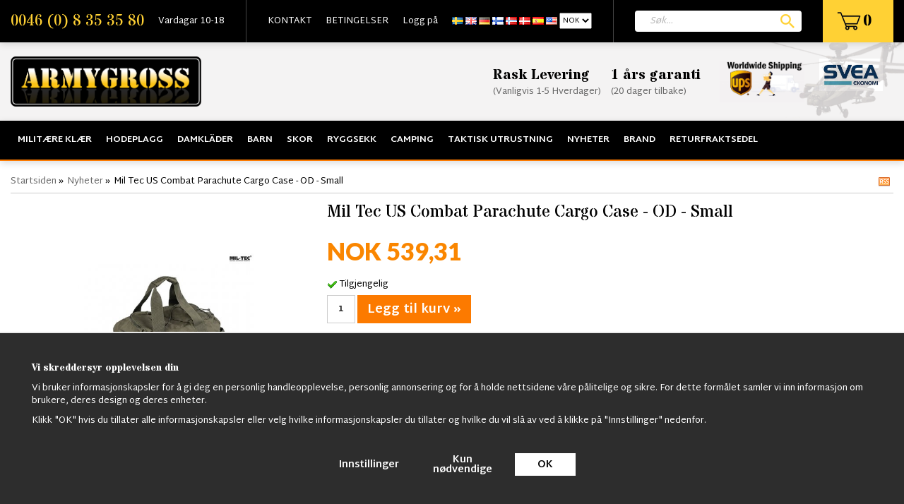

--- FILE ---
content_type: text/html; charset=UTF-8
request_url: https://armygross.no/no/nyheter/mil-tec-us-combat-parachute-cargo-case-od-small/
body_size: 24392
content:
<!doctype html>
<html lang="no">
<head>
	<meta http-equiv="X-UA-Compatible" content="IE=edge">
	<meta http-equiv="content-type" content="text/html; charset=utf-8">
	<meta http-equiv="content-language" content="no">

	<title>Mil Tec US Combat Parachute Cargo Case - OD - Small - Nyheter - Armygross.no</title>
		<meta name="google-site-verification" content="bGoGa1NReAgUJbBpVpxh8_Gb4FSdBvmqDXIOg8ZWr5A" />
	<meta name="google-site-verification" content="m0BsUFVfKKdO7AUFltwsAzcGaGnr92tH-_rvHsg0Yig" />
	<meta name="google-site-verification" content="Jo_GyhDSTZxig9TO9wjlPl1AnZobDTVvori2BLBE76c" />
	<meta name="description" content="Verken stor eller liten, perfekt størrelse for camping, jakt, fiske, stranden og skogen. Hvis du ikke har en solid pose selv for skyting, velger du denne funksjonelle vesken. US Combat Parachute Cargo Bag er en veldig forseggjort og gjennomtenkt">
	<meta name="keywords" content="">
	<meta name="robots" content="index, follow">
	<!-- WIKINGGRUPPEN 6.5.6 -->
	<meta name="viewport" content="width=device-width, initial-scale=1, maximum-scale=1">
	<link rel="stylesheet" href="/css/fonts/wgr-icons.css">
	<link rel="stylesheet" href="/js/jquery.fancybox-2.15/jquery.fancybox.css">
	<link href="https://fonts.googleapis.com/css?family=Martel+Sans:400,600,700,800|Stardos+Stencil:400,700" rel="stylesheet">
	<link href="https://fonts.googleapis.com/css?family=Lato:400,700,900" rel="stylesheet">
	<link type="text/css" href="/css/stilmall.css?v=50.19" media="screen" rel="stylesheet">
	<link href="/css/responsive.css?v=26" rel="stylesheet">
	<link rel="canonical" href="https://armygross.no/no/nyheter/mil-tec-us-combat-parachute-cargo-case-od-small/">
<link rel="alternate" hreflang="sv" href="https://armygross.se/nyheter/mil-tec-us-combat-parachute-cargo-vaska-olive-small/">
<link rel="alternate" hreflang="en" href="https://armygross.no/en/news/mil-tec-us-combat-parachute-cargo-bag-olive-small/">
<link rel="alternate" hreflang="de" href="https://armygross.no/de/neuheiten/mil-tec-us-combat-parachute-cargo-case-od-small/">
<link rel="alternate" hreflang="fi" href="https://armygross.fi/fi/nyheter/-440/">
<link rel="alternate" hreflang="no" href="https://armygross.no/no/nyheter/mil-tec-us-combat-parachute-cargo-case-od-small/">
<link rel="alternate" hreflang="da" href="https://armygross.no/da/nyheter/mil-tec-us-combat-parachute-cargo-case-olive-small/">
<link rel="alternate" hreflang="es" href="https://armygross.no/es/noticias/mil-tec-us-combat-parachute-cargo-vaska-olive-small/">
<script>
			window.dataLayer = window.dataLayer || [];
			function gtag(){dataLayer.push(arguments);}

			gtag('consent', 'default', {
				'ad_storage': 'denied',
				'analytics_storage': 'denied',
				'ad_user_data': 'denied',
				'ad_personalization': 'denied'
			});

			window.updateGoogleConsents = (function () {
				let consents = {};
				let timeout;
				const addConsents = (function() {
					let executed = false;
					return function() {
						if (!executed) {
							executed = true;
							gtag('consent', 'update', consents);
							delete window.updateGoogleConsents;
						}
					}
				})();

				return function (obj) {
					consents = { ...consents, ...obj };
					clearTimeout(timeout);
					setTimeout(addConsents, 25);
				}
			})();
		</script><script>
			document.addEventListener('DOMContentLoaded', function(){
				$(document).on('acceptCookies1', function() {
					$('body').append(atob('PHNjcmlwdD51cGRhdGVHb29nbGVDb25zZW50cyh7ICdhZF9zdG9yYWdlJzogJ2dyYW50ZWQnIH0pOzwvc2NyaXB0Pg=='));
				});
			});
			</script><script>
			document.addEventListener('DOMContentLoaded', function(){
				$(document).on('acceptCookies1', function() {
					$('body').append(atob('PHNjcmlwdD51cGRhdGVHb29nbGVDb25zZW50cyh7ICdhbmFseXRpY3Nfc3RvcmFnZSc6ICdncmFudGVkJyB9KTs8L3NjcmlwdD4='));
				});
			});
			</script><script>
			document.addEventListener('DOMContentLoaded', function(){
				$(document).on('acceptCookies1', function() {
					$('body').append(atob('PHNjcmlwdD51cGRhdGVHb29nbGVDb25zZW50cyh7ICdhZF91c2VyX2RhdGEnOiAnZ3JhbnRlZCcgfSk7PC9zY3JpcHQ+'));
				});
			});
			</script><script>
			document.addEventListener('DOMContentLoaded', function(){
				$(document).on('acceptCookies1', function() {
					$('body').append(atob('PHNjcmlwdD51cGRhdGVHb29nbGVDb25zZW50cyh7ICdhZF9wZXJzb25hbGl6YXRpb24nOiAnZ3JhbnRlZCcgfSk7PC9zY3JpcHQ+'));
				});
			});
			</script><script>
			document.addEventListener('DOMContentLoaded', function(){
				$(document).on('denyCookies1', function() {
					$('body').append(atob('PHNjcmlwdD51cGRhdGVHb29nbGVDb25zZW50cyh7ICdhZF9zdG9yYWdlJzogJ2RlbmllZCcgfSk7PC9zY3JpcHQ+'));
				});
			});
			</script><script>
			document.addEventListener('DOMContentLoaded', function(){
				$(document).on('denyCookies1', function() {
					$('body').append(atob('PHNjcmlwdD51cGRhdGVHb29nbGVDb25zZW50cyh7ICdhbmFseXRpY3Nfc3RvcmFnZSc6ICdkZW5pZWQnIH0pOzwvc2NyaXB0Pg=='));
				});
			});
			</script><script>
			document.addEventListener('DOMContentLoaded', function(){
				$(document).on('denyCookies1', function() {
					$('body').append(atob('PHNjcmlwdD51cGRhdGVHb29nbGVDb25zZW50cyh7ICdhZF91c2VyX2RhdGEnOiAnZGVuaWVkJyB9KTs8L3NjcmlwdD4='));
				});
			});
			</script><script>
			document.addEventListener('DOMContentLoaded', function(){
				$(document).on('denyCookies1', function() {
					$('body').append(atob('PHNjcmlwdD51cGRhdGVHb29nbGVDb25zZW50cyh7ICdhZF9wZXJzb25hbGl6YXRpb24nOiAnZGVuaWVkJyB9KTs8L3NjcmlwdD4='));
				});
			});
			</script><script>
			if (typeof dataLayer == 'undefined') {var dataLayer = [];} dataLayer.push({"ecommerce":{"currencyCode":"NOK","detail":{"products":[{"name":"Mil Tec US Combat Parachute Cargo Case - OD - Small","id":"13828001","price":539.31,"category":"no\/nyheter"}]}}}); dataLayer.push({"event":"fireRemarketing","remarketing_params":{"ecomm_prodid":"13828001","ecomm_category":"no\/nyheter","ecomm_totalvalue":539.31,"isSaleItem":false,"ecomm_pagetype":"product"}}); (function(w,d,s,l,i){w[l]=w[l]||[];w[l].push({'gtm.start':
			new Date().getTime(),event:'gtm.js'});var f=d.getElementsByTagName(s)[0],
			j=d.createElement(s),dl=l!='dataLayer'?'&l='+l:'';j.async=true;j.src=
			'//www.googletagmanager.com/gtm.js?id='+i+dl;f.parentNode.insertBefore(j,f);
			})(window,document,'script','dataLayer','GTM-54WGB6Z')
			</script><script async src="https://www.googletagmanager.com/gtag/js?id=UA-18473848-6"></script>
			<script>window.dataLayer = window.dataLayer || [];
			function gtag(){dataLayer.push(arguments);}
			gtag("js", new Date());
			gtag("config", "UA-18473848-6", {"currency":"NOK"});gtag("event", "view_item", {"items":{"id":"13828001","name":"Mil Tec US Combat Parachute Cargo Case - OD - Small","brand":"","category":"no\/nyheter","price":539.31}}); </script><link href="/js/splide/splide-core.min.css?v=1" rel="stylesheet"></head>
	<body class="view-productPage" itemscope itemtype="http://schema.org/WebPage"><div id="fb-root"></div><!-- Google Tag Manager (noscript) -->
			<noscript><iframe src="https://www.googletagmanager.com/ns.html?id=GTM-54WGB6Z"
				height="0" width="0" style="display:none;visibility:hidden"></iframe></noscript>
			<!-- End Google Tag Manager (noscript) --><div class="l-mobile-header"><button class="neutral-btn mini-menu"><i class="wgr-icon icon-list2"></i></button><button class="neutral-btn mini-search"><i class="wgr-icon icon-search"></i></button><a href="/"><img src="/design/logo_sv.png?v2" class="mini-site-logo"></a><button class="neutral-btn mini-cart" onclick="goToURL('/checkout/')"><div class="mini-cart-inner"><i class="wgr-icon icon-cart"></i></div></button></div><div class="l-topbar">
	<div class="l-constrained clearfix"><div class="l-topbar__left"><ul><li><a href="tel:+468353580">0046 (0) 8 35 35 80</a></li><li>Vardagar 10-18</li></ul></div><div class="l-topbar__menu clearfix">
			<ul class="nav-float topbar-nav" itemscope itemtype="http://schema.org/SiteNavigationElement"><li><a href="/contact/" itemprop="url">KONTAKT</a></li><li><a href="/no/info/villkor/" itemprop="url">BETINGELSER</a></li><li><a href="/customer-login/" itemprop="url">Logg på</a></li><li><form class="lang-changer" name="valutaval" action="javascript:void(0)"><a onclick="changelanguage()" title="Svenska" itemprop="url" href="https://armygross.se/nyheter/mil-tec-us-combat-parachute-cargo-vaska-olive-small/"><img alt="Svenska" src="/gfx/flags/se.gif"></a>&nbsp;<a onclick="changelanguage()" title="English" itemprop="url" href="https://armygross.no/en/news/mil-tec-us-combat-parachute-cargo-bag-olive-small/"><img alt="English" src="/gfx/flags/gb.gif"></a>&nbsp;<a onclick="changelanguage()" title="Deutsch" itemprop="url" href="https://armygross.no/de/neuheiten/mil-tec-us-combat-parachute-cargo-case-od-small/"><img alt="Deutsch" src="/gfx/flags/de.gif"></a>&nbsp;<a onclick="changelanguage()" title="Suomi" itemprop="url" href="https://armygross.fi/fi/nyheter/-440/"><img alt="Suomi" src="/gfx/flags/fi.gif"></a>&nbsp;<a onclick="changelanguage()" title="Norsk" itemprop="url" href="https://armygross.no/no/nyheter/mil-tec-us-combat-parachute-cargo-case-od-small/"><img alt="Norsk" src="/gfx/flags/no.gif"></a>&nbsp;<a onclick="changelanguage()" title="Dansk" itemprop="url" href="https://armygross.no/da/nyheter/mil-tec-us-combat-parachute-cargo-case-olive-small/"><img alt="Dansk" src="/gfx/flags/dk.gif"></a>&nbsp;<a onclick="changelanguage()" title="Español" itemprop="url" href="https://armygross.no/es/noticias/mil-tec-us-combat-parachute-cargo-vaska-olive-small/"><img alt="Español" src="/gfx/flags/es.gif"></a>&nbsp;<a onclick="changelanguageUSA(); setCountry(70);" title="English" itemprop="url" href="?lang=en"><img alt="English" src="/gfx/flags/us.gif"></a>&nbsp;<select name="valuta" onchange="setCountry(this.options[this.selectedIndex].value, true)"><option value="50">DKK</option><option value="214">EUR</option><option value="235">GBP</option><option value="151" selected>NOK</option><option value="1">SEK</option><option value="70">USD</option></select></form></li></ul>
		</div><div class="l-topbar__right"><div id="topcart-holder">
						<a href="/checkout/"><div id="topcart-area"> <img src="/design/topcart_cartsymbol.png?v2" class="topcart-icon" alt="Cart">&nbsp;<span class="topcart-count">0</span><div id="topcart-hoverarea"></div></div></a>
					  </div>
				  <div id="popcart"></div></div><div class="l-topbar__search">
			<form method="get" action="/search/" class="site-search input-highlight">
				<input type="hidden" name="lang" value="no">
					<input type="search" value="" name="q" class="js-autocomplete-input site-search__input" placeholder="Søk&hellip;">
					<input type="submit" value="" class="site-search__btn">
			</form>
		</div></div>
</div><div class="l-header" itemscope itemtype="http://schema.org/WPHeader">
	<div class="l-constrained">
		<div class="l-header__left"><a href="/"><img src="/design/logo_sv.png?v2" class="site-logo"></a></div><div class="l-header__right"><table align="right" style="width:60%;"><tbody><tr><td><h4>Rask Levering</h4><p>(Vanligvis 1-5&nbsp;Hverdager)</p></td><td><h4>1 &aring;rs garanti</h4><p>(20 dager tilbake)&nbsp;</p></td><td><h4>&nbsp;</h4><p>&nbsp;</p><p>&nbsp;</p><p>&nbsp;</p></td><td style="text-align: justify;"><p style="text-align: left;"><img alt="Bildresultat fÃ¶r ups worldwide shipping" height="61" src="/userfiles/image/ups-rett(2).jpg" style="float:left" width="120"></p><p style="text-align: left;">&nbsp;</p><p style="text-align: left;">&nbsp;</p></td><td><p><img alt="Svea Ekonomi lanserar leasing i checkout | Svea Bank AB (publ)" height="47" src="[data-uri]" width="90"></p><p>&nbsp;</p></td></tr></tbody></table><p>&nbsp;</p><p>&nbsp;</p><p>&nbsp;</p><p>&nbsp;</p><p>&nbsp;</p><p>&nbsp;</p></div></div>
	<div class="site-banner"></div>
</div><div class="l-menubar clearfix">
	<div class="l-constrained">
		<ul class="nav-float site-nav mega-menu"><li class="has-dropdown"><a href="/no/militaere-klaer/">Militære Klær</a><div class="dropdown-holder"><ul class="dropdown"><li ><a href="/no/militaere-klaer/vastar/">Västar</a></li><li ><a href="/no/militaere-klaer/windbreaker-summer/">Windbreaker Summer</a></li><li ><a href="/no/militaere-klaer/lumberjakke/">Lumberjakke</a></li><li ><a href="/no/militaere-klaer/hostjakker/">Høstjakker</a></li><li ><a href="/no/militaere-klaer/black-week/">Black Week</a></li><li ><a href="/no/militaere-klaer/skjorter/">Skjorter</a></li><li ><a href="/no/militaere-klaer/feltuniform/">Feltuniform</a></li><li ><a href="/no/militaere-klaer/hoodie/">Hoodie</a></li><li ><a href="/no/militaere-klaer/militaere-bukser-jaktbukse/">Militære bukser &  Jaktbukse</a><ul ><li ><a href="/no/militaere-klaer/militaere-bukser-jaktbukse/brandit-us-ranger-bukser/">Brandit US Ranger Bukser</a></li></ul></li><li ><a href="/no/militaere-klaer/shorts/">Shorts</a><ul ><li ><a href="/no/militaere-klaer/shorts/brandit-shorts/">Brandit Shorts</a></li></ul></li><li ><a href="/no/militaere-klaer/t-shirts/">T-Shirts</a></li><li ><a href="/no/militaere-klaer/flanell-skjorter/">Flanell Skjorter</a></li><li ><a href="/no/militaere-klaer/skepparkavajer/">Skepparkavajer</a></li><li ><a href="/no/militaere-klaer/softshell-jakker/">Softshell Jakker</a></li><li ><a href="/no/militaere-klaer/anorak-skjorter/">Anorak, skjorter</a></li><li ><a href="/no/militaere-klaer/bomberjakker/">Bomberjakker</a></li><li ><a href="/no/militaere-klaer/m65-jakker/">M65 Jakker</a></li><li ><a href="/no/militaere-klaer/vinter-jakker/">Vinter Jakker</a><ul ><li ><a href="/no/militaere-klaer/vinter-jakker/lumberjack-jakker-sherpa-jakker/">Lumberjack-jakker - Sherpa-jakker</a></li></ul></li><li ><a href="/no/militaere-klaer/pentagon/">Pentagon</a></li><li ><a href="/no/militaere-klaer/strikkede-trojer/">Strikkede Trøjer</a></li><li ><a href="/no/militaere-klaer/m90-militaere-klaer/">M90 militære klær</a></li><li ><a href="/no/militaere-klaer/sjomansklader/">Sjömanskläder</a></li><li ><a href="/no/militaere-klaer/mossor-kepsar/">Mössor & Kepsar</a></li><li ><a href="/no/militaere-klaer/shemagh-bandana/">Shemagh,Bandana</a></li><li ><a href="/no/militaere-klaer/handskar-vantar/">Handskar & Vantar</a></li><li ><a href="/no/militaere-klaer/combat-shirts/">Combat Shirts</a></li><li ><a href="/no/militaere-klaer/militarklader-for-barn/">Militärkläder för barn</a></li><li ><a href="/no/militaere-klaer/militarbalten-hangslen/">Militärbälten, Hängslen</a></li><li ><a href="/no/militaere-klaer/militarjacka-byxa/">Militärjacka/Byxa</a></li><li ><a href="/no/militaere-klaer/strumpor-sockor/">Strumpor & Sockor</a></li><li ><a href="/no/militaere-klaer/marken-insignia/">Märken & Insignia</a></li><li ><a href="/no/militaere-klaer/regnklader/">Regnkläder</a></li><li ><a href="/no/militaere-klaer/flygoverall/">Flygoverall</a></li><li ><a href="/no/militaere-klaer/understall/">Underställ</a></li><li ><a href="/no/militaere-klaer/knife-baton/">Knife & Baton</a></li><li ><a href="/no/militaere-klaer/rea-sale/">REA/Sale</a></li><li ><a href="/no/militaere-klaer/wallets-pens/">Wallets, Pens</a></li></ul></div></li><li class="has-dropdown"><a href="/no/hodeplagg/">Hodeplagg</a><div class="dropdown-holder"><ul class="dropdown"><li ><a href="/no/hodeplagg/swedish-royal-caps/">Swedish Royal Caps</a></li><li ><a href="/no/hodeplagg/shemaghs/">Shemaghs</a></li><li ><a href="/no/hodeplagg/haetter/">Hætter</a></li><li ><a href="/no/hodeplagg/scarf/">Scarf</a></li><li ><a href="/no/hodeplagg/boonie-hat/">Boonie Hat</a></li><li ><a href="/no/hodeplagg/watch-caps/">Watch Caps</a></li></ul></div></li><li class="has-dropdown"><a href="/no/damklader/">Damkläder</a><div class="dropdown-holder"><ul class="dropdown"><li ><a href="/no/damklader/dame-parkasjakker/">Dame Parkasjakker</a></li><li ><a href="/no/damklader/ladies-camo-leggings/">Ladies Camo Leggings</a></li><li ><a href="/no/damklader/bomberjackor-dam/">Bomberjackor Dam</a></li><li ><a href="/no/damklader/armybyxor/">Armybyxor</a></li><li ><a href="/no/damklader/toppar-trojor/">Toppar,Tröjor</a></li><li ><a href="/no/damklader/shorts-kjolar/">Shorts, Kjolar</a></li><li ><a href="/no/damklader/kepsar/">Kepsar</a></li><li ><a href="/no/damklader/underklader-hotpants/">Underkläder, Hotpants</a><ul ><li ><a href="/no/damklader/underklader-hotpants/underklader/">Underkläder</a></li></ul></li></ul></div></li><li class="has-dropdown"><a href="/no/barn/">Barn</a><div class="dropdown-holder"><ul class="dropdown"><li ><a href="/no/barn/kids-teddyfleecejacket/">Kids Teddyfleecejacket</a></li><li ><a href="/no/barn/sjekkskjorte-for-barn/">Sjekkskjorte for barn</a></li><li ><a href="/no/barn/barn-ryggsekk/">Barn ryggsekk</a></li><li ><a href="/no/barn/barnedeksel/">Barnedeksel</a></li><li ><a href="/no/barn/jackor-trojor/">Jackor & Tröjor</a></li><li ><a href="/no/barn/byxor/">Byxor</a></li><li ><a href="/no/barn/flyg-bomberjackor/">Flyg & Bomberjackor</a></li><li ><a href="/no/barn/barnklader/">Barnkläder</a></li><li ><a href="/no/barn/overdelar/">Överdelar</a></li></ul></div></li><li class="has-dropdown"><a href="/no/skor/">Skor</a><div class="dropdown-holder"><ul class="dropdown"><li ><a href="/no/skor/altama-militarkangor/">Altama Militärkängor</a></li><li ><a href="/no/skor/militaere-boots/">Militære Boots</a></li><li ><a href="/no/skor/strumpor-sockor/">Strumpor & Sockor</a></li><li ><a href="/no/skor/skovard/">Skovård</a></li><li ><a href="/no/skor//"></a></li></ul></div></li><li class="has-dropdown"><a href="/no/ryggsekk/">Ryggsekk</a><div class="dropdown-holder"><ul class="dropdown"><li ><a href="/no/ryggsekk/vapen-ryggsekker/">Våpen Ryggsekker</a></li><li ><a href="/no/ryggsekk/tursekker/">Tursekker</a></li><li ><a href="/no/ryggsekk/ammunisjonskasser/">Ammunisjonskasser</a></li><li ><a href="/no/ryggsekk/reisevesker-forretningsvesker/">Reisevesker - Forretningsvesker</a></li><li ><a href="/no/ryggsekk/backpacks-65l-110l/">Backpacks 65L-110L</a></li><li ><a href="/no/ryggsekk/swedish-stridssack-2000/">Swedish Stridssäck 2000</a></li><li ><a href="/no/ryggsekk/swedish-army-bags/">Swedish Army Bags</a></li><li ><a href="/no/ryggsekk/emt-bags/">EMT Bags</a></li><li ><a href="/no/ryggsekk/canvas-bags/">Canvas Bags</a></li><li ><a href="/no/ryggsekk/swedish-army-backpack-2000/">Swedish Army Backpack 2000</a></li><li ><a href="/no/ryggsekk/us-assault-ryggsekker/">US Assault Ryggsekker</a></li><li ><a href="/no/ryggsekk/duffel-bags/">Duffel Bags</a></li><li ><a href="/no/ryggsekk/vesker/">Vesker</a></li></ul></div></li><li class="has-dropdown"><a href="/no/camping/">Camping</a><div class="dropdown-holder"><ul class="dropdown"><li ><a href="/no/camping/sovsackar/">Sovsäckar</a></li><li ><a href="/no/camping/vatskesystem/">Vätskesystem</a></li><li ><a href="/no/camping/overlevnad/">Överlevnad</a></li><li ><a href="/no/camping/militartalt/">Militärtält</a></li><li ><a href="/no/camping/ovrigt/">Övrigt</a></li></ul></div></li><li class="has-dropdown"><a href="/no/taktisk-utrustning/">Taktisk utrustning</a><div class="dropdown-holder"><ul class="dropdown"><li ><a href="/no/taktisk-utrustning/lommebok/">Lommebok</a></li><li ><a href="/no/taktisk-utrustning/pennor/">Pennor</a></li><li ><a href="/no/taktisk-utrustning/survival-kit/">Survival Kit</a></li><li ><a href="/no/taktisk-utrustning/teleskopbatonger/">Teleskopbatonger</a></li><li ><a href="/no/taktisk-utrustning/militaere-klokker/">Militære Klokker</a></li><li ><a href="/no/taktisk-utrustning/handskar-vantar/">Handskar & Vantar</a></li><li ><a href="/no/taktisk-utrustning/ryggsekker/">Ryggsekker</a></li><li ><a href="/no/taktisk-utrustning/m90-ryggsackar/">M90 Ryggsäckar</a></li><li ><a href="/no/taktisk-utrustning/paracord/">Paracord</a></li><li ><a href="/no/taktisk-utrustning/kniver-og-multiverktoy/">Kniver og multiverktøy</a></li><li ><a href="/no/taktisk-utrustning/ghillie-suits-camonat/">Ghillie suits, Camonät</a></li><li ><a href="/no/taktisk-utrustning/gasmask/">Gasmask</a></li><li ><a href="/no/taktisk-utrustning/pilotglasogon-brillor/">Pilotglasögon/brillor</a></li><li ><a href="/no/taktisk-utrustning/visselpipor/">Visselpipor</a></li><li ><a href="/no/taktisk-utrustning/skyddsglasogon/">Skyddsglasögon</a></li><li ><a href="/no/taktisk-utrustning/ficklampor/">Ficklampor</a></li><li ><a href="/no/taktisk-utrustning/pistolholster/">Pistolhölster</a></li><li ><a href="/no/taktisk-utrustning/vaskor/">väskor</a></li><li ><a href="/no/taktisk-utrustning/fickor/">Fickor</a></li><li ><a href="/no/taktisk-utrustning/vastar-for-airsoft/">Västar för Airsoft</a></li><li ><a href="/no/taktisk-utrustning/militarhjalm-mich/">Militärhjälm/MICH</a></li></ul></div></li><li ><a href="/no/nyheter/">Nyheter</a></li><li class="has-dropdown"><a href="/no/brand/">Brand</a><div class="dropdown-holder"><ul class="dropdown"><li ><a href="/no/brand/vintage-industries/">Vintage Industries</a></li><li ><a href="/no/brand/brandit-klaer/">Brandit Klær</a></li></ul></div></li><li ><a href="/no/returfraktsedel/">Returfraktsedel</a></li></ul></div>
</div><div class="l-holder clearfix">
	<div class="l-content clearfix"><div class="l-main"><ol itemprop="breadcrumb" class="nav breadcrumbs clearfix">
		<li><a href="/">Startsiden</a> &raquo;</li><li><a href="/no/nyheter/" title="Nyheter">Nyheter</a> &raquo;</li><li>Mil Tec US Combat Parachute Cargo Case - OD - Small</li><li class="rss"><a target="_blank" href="https://armygross.no/?feed"><img src="/design/rss.png" /></a></li></ol><div class="l-inner" itemscope itemtype="http://schema.org/WebPageElement" itemprop="mainContentOfPage"><div itemprop="about" itemscope itemtype="http://schema.org/Product">
	<div class="l-product">
		<div class="l-product-col-1"><div id="currentBild" class="product-carousel"><a id="currentBildLink" href="https://armygross.no/no/nyheter/mil-tec-us-combat-parachute-cargo-case-od-small/" title="Forstørre"><img src="/images/normal/parachute-vaska-od.jpg" alt="Mil Tec US Combat Parachute Cargo Case - OD - Small" itemprop="image"></a></div><div class="product-thumbs"><a class="fancyBoxLink" rel="produktbilder" href="/images/zoom/parachute-vaska-od.jpg"><img data-id="16805" data-optionids="" src="/images/list/parachute-vaska-od.jpg" alt="Mil Tec US Combat Parachute Cargo Case - OD - Small" id="thumb0"></a> <a class="fancyBoxLink" rel="produktbilder" href="/images/zoom/miltecuscombatparachutecargovaska--od.jpg"><img data-id="16806" data-optionids="" src="/images/list/miltecuscombatparachutecargovaska--od.jpg" alt="Mil Tec US Combat Parachute Cargo Case - OD - Small" id="thumb1"></a> </div><div><a class="btn" href="/wishlist/?action=add&id=2391">Legg til ønskelisten</a><br><br><br><div class="fb-like" data-href="https://armygross.no/no/nyheter/mil-tec-us-combat-parachute-cargo-case-od-small/" data-send="false" data-width="230" data-show-faces="false"></div><br><br>
				<g:plusone></g:plusone><br><br>
				<a href="https://pinterest.com/pin/create/button/?url=https%3A%2F%2Farmygross.no%2Fno%2Fnyheter%2Fmil-tec-us-combat-parachute-cargo-case-od-small%2F&media=https%3A%2F%2Farmygross.no%2Fimages%2Fnormal%2Fparachute-vaska-od.jpg&description=Mil+Tec+US+Combat+Parachute+Cargo+Case+-+OD+-+Small" class="pin-it-button" count-layout="horizontal"><img border="0" src="//assets.pinterest.com/images/PinExt.png" title="Pin It on Pinterest"></a><div id="produktdata">
		<br>
		<div id="directLinkblock">
			<br>
			<b>Direktelenke:</b><br>
			<span id="directLink"><a rel="nofollow" href="https://armygross.no/no/nyheter/mil-tec-us-combat-parachute-cargo-case-od-small/" style="font-size:10px;color:#999999;">Høyreklikk og kopier linken adresse</a></span>
		</div>
		<br></div></div></div><div class="l-product-col-3"></div><div class="l-product-col-2">
		<h1 itemprop="name">Mil Tec US Combat Parachute Cargo Case - OD - Small</h1><form name="addToBasketForm" id="addToBasketForm"
			action="/checkout/?action=additem"
			method="post" onsubmit="return checkVisaProdSubmit()">
		<input type="hidden" id="aktivprislista" value="0">
		<input type="hidden" id="aktivprislistaprocent" value="100"><input type="hidden" id="avtalskund" value="0"><div class="product-price-field" itemprop="offers" itemscope itemtype="http://schema.org/Offer">
				<span id="prisruta" class="price produktpris" itemprop="price">NOK 539,31</span>
				<div id="duspararDiv">
					<span id="dusparar" class="muted"></span>
				</div><link itemprop="availability" href="https://schema.org/InStock"><meta itemprop="priceCurrency" content="NOK">
				</div><div id="addToCardButtonDiv">
				<div class="product-stock">
					<div class="product-stock-item" id="lagerstatusFinns">
						<img src="/design/dela_ok.gif" alt="stockstatus"> <span class="product-stock-item__text">Tilgjengelig</span>
					</div>
					<div class="product-stock-item" id="lagerstatusBestallningsvara"> <span class="product-stock-item__text">Ikke tilgjengelig</span></div>
					<div class="product-stock-item" id="lagerstatusFinnsNagra">
						<img src="/design/ls_gul.gif" alt="stockstatus"> <span>.</span>
					</div>
				</div>

				<input type="text" NAME="antal" title="Antall" class="product-quantity" maxlength="3" value="1" onkeyup="updateValSum()">&nbsp;<a class="btn btn--secondary--large visaprodBuyButton" style="vertical-align: middle;" href="#" onclick="return visaProdSubmit()">Legg til kurv &raquo;</a>
				<br><br>
				<b>Artikkel-ID:</b><br>
				<span id="articleno">13828001</span><br>
			</div>

			<div class="product-stock-item" id="lagerstatusFinnsEj">
				<img src="/design/remove.gif" alt="stockstatus"> <span class="product-stock-item__text">Ikke tilgjengelig</span>

				<div class="product-stock-reminder" data-productid="2391">
						<div class="reminder-text"></div>
						<div class="reminder-form">
							<input type="hidden" id="lang_code" value="no"></input>
							<input placeholder="" class="reminder-email" type="email">
							<div class="btn reminder-submit">Send</div>
						</div>
						<div class="reminder-error" style="display:none;"></div>
						<div class="reminder-success" style="display:none;"></div>
					</div>
					<div class="product-stock-reminded" style="display:none;">
						<div></div>
					</div>
			</div><div id="stafflandemain"></div>
		<input type="hidden" id="hasStafflande" value="false">
		<input type="hidden" name="staffAntalFras" value="Antall">
		<input type="hidden" name="staffPrisFras" value="Pris stk">
		<input type="hidden" name="ordPrisFras" value="Van.">
		<input type="hidden" name="valdKombination" value="11034">
		<input type="hidden" name="varamoms" value="25">
		<input type="hidden" name="inKampanj" value="0">
		<input type="hidden" name="hasValalternativ" value="0">
		<input type="hidden" name="id" value="2391">
		<input type="hidden" name="bestallningsvara" value="0">
		<input type="hidden" name="lagergrans" value="0">
		<input type="hidden" name="visamerfras" id="visamerfras" value="Se flere produkter">
		<input type="hidden" name="visamindrefras" id="visamindrefras" value="Vis færre produkter"><div style="margin-top:20px;">		<div class="productpage-editable">
			<ul><li><i class="wgr-icon icon-check-circle" style="color:rgb(252, 122, 0);font-size:20px;"></i><span style="font-family:verdana,geneva,sans-serif;"><span style="font-size:12px;">&nbsp;Rask levering</span></span></li><li><span style="font-family:verdana,geneva,sans-serif;"><span style="font-size:12px;"><i class="wgr-icon icon-check-circle" style="color:rgb(252, 122, 0);font-size:20px;"></i>&nbsp;Over 90 000 forn&oslash;yde kunder</span></span></li><li><span style="font-family:verdana,geneva,sans-serif;"><span style="font-size:12px;"><i class="wgr-icon icon-check-circle" style="color:rgb(252, 122, 0);font-size:20px;"></i>&nbsp;F&aring; pengene tilbake hvis du ikke er forn&oslash;yd</span></span></li><li><span style="font-family:verdana,geneva,sans-serif;"><span style="font-size:12px;"><i class="wgr-icon icon-check-circle" style="color:rgb(252, 122, 0);font-size:20px;"></i>&nbsp;Ring oss p&aring; 00-8-35 35 80 hvis du trenger hjelp</span></span></li><li><span style="font-family:verdana,geneva,sans-serif;"><span style="font-size:12px;"><i class="wgr-icon icon-check-circle" style="color:rgb(252, 122, 0);font-size:20px;"></i>&nbsp;Vennligst bes&oslash;k oss! <a href="https://www.google.se/maps/place/Barkarbyv%C3%A4gen+61,+177+38+J%C3%A4rf%C3%A4lla/@59.4149726,17.8655018,17z/data=!3m1!4b1!4m5!3m4!1s0x465f9f6d8e9133bf:0x31308ad4b45ea4a7!8m2!3d59.4149726!4d17.8676905?hl=sv">Fysisk butikk i Barkarby J&auml;rf&auml;lla</a></span></span></li></ul>		</div>
		<span class="product-description-title">Produktbeskrivelse:</span>
		<div class="product-description-holder" itemprop="description"><p>Verken stor eller liten, perfekt st&oslash;rrelse for camping, jakt, fiske, stranden og skogen. Hvis du ikke har en solid pose selv for skyting, velger du denne funksjonelle vesken. US Combat Parachute Cargo Bag er en veldig forseggjort og gjennomtenkt veske.</p>

<p>Modellen har 2 sidelommer p&aring; langsidene og 2 rom med borrel&aring;s.<br>
Vesken har robuste b&aelig;reh&aring;ndtak med borrel&aring;sfeste. Kan brukes som h&aring;ndveske eller skulderveske.</p>

<p>Vesken er utstyrt med elastisk snor / snor hvis du f.eks. &oslash;nsker &aring; legge til en genser eller lignende. Nederst er en avtakbar gallondekket plate for &aring; &oslash;ke stabiliteten.</p>

<p>P&aring; undersiden er det 5 gummif&oslash;tter for &aring; st&aring; stabilt og ogs&aring; gli lettere p&aring; f.eks. et gulv eller lignende.</p>

<ul>
	<li>St&oslash;rrelse: 48,5 x 24,5 x 24,5 cm</li>
	<li>740 g</li>
	<li>Volum: 25L</li>
	<li>100% polyester, polyuretan</li>
</ul></div><div class="product-description__question">
            <a href="/contact/?action=product&id=2391" target="_blank">Har du noen spørsmål?</a>
        </div><br><br></div></form></div></div></div><h5 class="module__heading">Lignende Produkter</h5><div class="productpage-associated-products"><div class="splide js-product-gallery--carousel-splide"><div class="splide__track"><ul class="splide__list"><li class="product-item splide__slide" title="Mil Tec US Combat Parachute Cargo Case - Sort - Small" onclick="goToURL('https://armygross.no/no/nyheter/mil-tec-us-combat-parachute-cargo-case-sort-small/')" itemprop="offers" itemscope itemtype="http://schema.org/Offer"><div class="ribbons"><span>Nyhet</span></div><div class="product-item__img" id="image-holder-11033">
							<a href="/no/nyheter/mil-tec-us-combat-parachute-cargo-case-sort-small/"><img src="/images/list/parachutecargobag.jpg" alt="Mil Tec US Combat Parachute Cargo Bag - Black" itemprop="image"></a>
						</div>
						<h3 class="product-item__heading" itemprop="name">Mil Tec US Combat Parachute Cargo Case - Sort - Small</h3><span class="price" itemprop="price">NOK 539,31</span><meta itemprop="priceCurrency" content="NOK"></li><li class="product-item splide__slide" title="Mil Tec US Combat Parachute Cargo Case - OD - Medium" onclick="goToURL('https://armygross.no/no/nyheter/mil-tec-us-combat-parachute-cargo-case-od-medium/')" itemprop="offers" itemscope itemtype="http://schema.org/Offer"><div class="product-item__img" id="image-holder-11092">
							<a href="/no/nyheter/mil-tec-us-combat-parachute-cargo-case-od-medium/"><img src="/images/list/oduscombatparachute-medium.jpg" alt="OD US COMBAT PARACHUTE-Medium" itemprop="image"></a>
						</div>
						<h3 class="product-item__heading" itemprop="name">Mil Tec US Combat Parachute Cargo Case - OD - Medium</h3><span class="price" itemprop="price">NOK 647,39</span><meta itemprop="priceCurrency" content="NOK"></li></ul></div></div></div><h5 class="module__heading">Tilbake på lager og nyheter</h5><div class="productpage-associated-products"><div class="splide js-product-gallery--carousel-splide"><div class="splide__track"><ul class="splide__list"><li class="product-item splide__slide" title="Army Gross - Thin Blue Line SWE T-Shirt - Gul logga - Svart" onclick="goToURL('https://armygross.no/no/militaere-klaer/t-shirts/army-gross-thin-blue-line-swe-t-shirt-gul-logga-svart/')" itemprop="offers" itemscope itemtype="http://schema.org/Offer"><div class="ribbons"><span>Nyhet</span></div><div class="product-item__img" id="image-holder-15233">
							<a href="/no/militaere-klaer/t-shirts/army-gross-thin-blue-line-swe-t-shirt-gul-logga-svart/"><img src="/images/list/swe-tshirt-svart.jpg" alt="Army Gross - Thin Blue Line SWE T-Shirt - Gul logga - Svart" itemprop="image"></a>
						</div>
						<h3 class="product-item__heading" itemprop="name">Army Gross - Thin Blue Line SWE T-Shirt - Gul logga - Svart</h3><span class="price price-discount" itemprop="price">NOK 193,46</span>&nbsp;<span class="muted price-orginal">NOK 247,50</span><meta itemprop="priceCurrency" content="NOK"></li><li class="product-item splide__slide" title="Brandit Barn Ranger Bukse – Dark camo" onclick="goToURL('https://armygross.no/no/barn/byxor/brandit-barn-ranger-bukse-dark-camo/')" itemprop="offers" itemscope itemtype="http://schema.org/Offer"><div class="ribbons"><span>Nyhet</span></div><div class="product-item__img" id="image-holder-15222">
							<a href="/no/barn/byxor/brandit-barn-ranger-bukse-dark-camo/"><img src="/images/list/barnbyxa-camo-brandit.jpg" alt="Brandit Barn Ranger Bukse – Dark camo" itemprop="image"></a>
						</div>
						<h3 class="product-item__heading" itemprop="name">Brandit Barn Ranger Bukse – Dark camo</h3><span class="price" itemprop="price">NOK 431,23</span><meta itemprop="priceCurrency" content="NOK"></li><li class="product-item splide__slide" title="Brandit Barn Ranger Bukse – Woodland Camo" onclick="goToURL('https://armygross.no/no/barn/byxor/brandit-barn-ranger-bukse-woodland-camo/')" itemprop="offers" itemscope itemtype="http://schema.org/Offer"><div class="product-item__img" id="image-holder-15217">
							<a href="/no/barn/byxor/brandit-barn-ranger-bukse-woodland-camo/"><img src="/images/list/camo-byxa-barn.jpg" alt="Brandit Barn Ranger Bukse – Woodland Camo" itemprop="image"></a>
						</div>
						<h3 class="product-item__heading" itemprop="name">Brandit Barn Ranger Bukse – Woodland Camo</h3><span class="price" itemprop="price">NOK 431,23</span><meta itemprop="priceCurrency" content="NOK"></li><li class="product-item splide__slide" title="Brandit Hoodie med foder - Svart Melange" onclick="goToURL('https://armygross.no/no/militaere-klaer/hoodie/brandit-hoodie-med-foder-svart-melange/')" itemprop="offers" itemscope itemtype="http://schema.org/Offer"><div class="ribbons"><span>Nyhet</span></div><div class="product-item__img" id="image-holder-15210">
							<a href="/no/militaere-klaer/hoodie/brandit-hoodie-med-foder-svart-melange/"><img src="/images/list/sweatjacket-teddylining-hoodie-armygross.jpg" alt="Brandit Hoodie med foder - Svart Melange" itemprop="image"></a>
						</div>
						<h3 class="product-item__heading" itemprop="name">Brandit Hoodie med foder - Svart Melange</h3><span class="price" itemprop="price">NOK 593,35</span><meta itemprop="priceCurrency" content="NOK"></li><li class="product-item splide__slide" title="M90 Camo Boxer Shorts" onclick="goToURL('https://armygross.no/no/militaere-klaer/shorts/m90-camo-boxer-shorts/')" itemprop="offers" itemscope itemtype="http://schema.org/Offer"><div class="ribbons"><span>Nyhet</span></div><div class="product-item__img" id="image-holder-15203">
							<a href="/no/militaere-klaer/shorts/m90-camo-boxer-shorts/"><img src="/images/list/boxer-shorts-m90-camo.jpg" alt="Boxer-Shorts-M90-camo" itemprop="image"></a>
						</div>
						<h3 class="product-item__heading" itemprop="name">M90 Camo Boxer Shorts</h3><span class="price" itemprop="price">NOK 139,42</span><meta itemprop="priceCurrency" content="NOK"></li><li class="product-item splide__slide" title="Hoodie with zipper Allied Star-Willy jeep camo" onclick="goToURL('https://armygross.no/no/militaere-klaer/hoodie/hoodie-with-zipper-allied-star-willy-jeep-camo/')" itemprop="offers" itemscope itemtype="http://schema.org/Offer"><div class="ribbons"><span class="ribbons-red">Salg</span></div><div class="product-item__img" id="image-holder-15197">
							<a href="/no/militaere-klaer/hoodie/hoodie-with-zipper-allied-star-willy-jeep-camo/"><img src="/images/list/camo-woodland--hoodie.jpg" alt="Hoodie with zipper Allied Star-Willy jeep camo" itemprop="image"></a>
						</div>
						<h3 class="product-item__heading" itemprop="name">Hoodie with zipper Allied Star-Willy jeep camo</h3><span class="price price-discount" itemprop="price">NOK 323,16</span>&nbsp;<span class="muted price-orginal">NOK 647,39</span><meta itemprop="priceCurrency" content="NOK"></li><li class="product-item splide__slide" title="Nordic Army Hettegenser Norsk Flagg – Svart" onclick="goToURL('https://armygross.no/no/militaere-klaer/hoodie/nordic-army-hettegenser-norsk-flagg-svart/')" itemprop="offers" itemscope itemtype="http://schema.org/Offer"><div class="ribbons"><span>Nyhet</span></div><div class="product-item__img" id="image-holder-15191">
							<a href="/no/militaere-klaer/hoodie/nordic-army-hettegenser-norsk-flagg-svart/"><img src="/images/list/hettegenser-med-norsk-flagg.jpg" alt="Nordic Army Hettegenser Norsk Flagg – Svart" itemprop="image"></a>
						</div>
						<h3 class="product-item__heading" itemprop="name">Nordic Army Hettegenser Norsk Flagg – Svart</h3><span class="price" itemprop="price">NOK 539,31</span><meta itemprop="priceCurrency" content="NOK"></li><li class="product-item splide__slide" title="Zipper Hoodie Allied Star-Punisher Camo" onclick="goToURL('https://armygross.no/no/militaere-klaer/hoodie/zipper-hoodie-allied-star-punisher-camo/')" itemprop="offers" itemscope itemtype="http://schema.org/Offer"><div class="ribbons"><span class="ribbons-red">Salg</span></div><div class="product-item__img" id="image-holder-15185">
							<a href="/no/militaere-klaer/hoodie/zipper-hoodie-allied-star-punisher-camo/"><img src="/images/list/hoodie-with-zipper-allied-star-punisher-camo.jpg" alt="Zipper Hoodie Allied Star-Punisher Camo" itemprop="image"></a>
						</div>
						<h3 class="product-item__heading" itemprop="name">Zipper Hoodie Allied Star-Punisher Camo</h3><span class="price price-discount" itemprop="price">NOK 323,16</span>&nbsp;<span class="muted price-orginal">NOK 647,39</span><meta itemprop="priceCurrency" content="NOK"></li></ul></div></div></div><h5 class="module__heading">Andre liker</h5><div class="productpage-associated-products"><div class="splide js-product-gallery--carousel-splide"><div class="splide__track"><ul class="splide__list"><li class="product-item splide__slide" title="Nordic Army Tornado Softshell Jacket - Olive" onclick="goToURL('https://armygross.no/no/militaere-klaer/softshell-jakker/nordic-army-tornado-softshell-jacket-olive/')" itemprop="offers" itemscope itemtype="http://schema.org/Offer"><div class="product-item__img" id="image-holder-10295">
							<a href="/no/militaere-klaer/softshell-jakker/nordic-army-tornado-softshell-jacket-olive/"><img src="/images/list/softshell-jacka-tornado-gron.jpg" alt="softshell-jacka-tornado-grön" itemprop="image"></a>
						</div>
						<h3 class="product-item__heading" itemprop="name">Nordic Army Tornado Softshell Jacket - Olive</h3><span class="price price-discount" itemprop="price">NOK 431,23</span>&nbsp;<span class="muted price-orginal">NOK 863,55</span><meta itemprop="priceCurrency" content="NOK"></li><li class="product-item splide__slide" title="Nordic Army Defender Hoodie - Black" onclick="goToURL('https://armygross.no/no/militaere-klaer/hoodie/nordic-army-defender-hoodie-black/')" itemprop="offers" itemscope itemtype="http://schema.org/Offer"><div class="ribbons"><span class="ribbons-red">Kampanje</span></div><div class="product-item__img" id="image-holder-12051">
							<a href="/no/militaere-klaer/hoodie/nordic-army-defender-hoodie-black/"><img src="/images/list/army-gross-defender-hoodie---svart.jpg" alt="Army-Gross-Defender-Hoodie---Svart" itemprop="image"></a>
						</div>
						<h3 class="product-item__heading" itemprop="name">Nordic Army Defender Hoodie - Black</h3><span class="price price-discount" itemprop="price">NOK 593,35</span>&nbsp;<span class="muted price-orginal">NOK 729,53</span><meta itemprop="priceCurrency" content="NOK"></li><li class="product-item splide__slide" title="Skovård Snow Seal Wax 200g" onclick="goToURL('https://armygross.no/no/skor/skovard/skovard-snow-seal-wax-200g/')" itemprop="offers" itemscope itemtype="http://schema.org/Offer"><div class="product-item__img" id="image-holder-3635">
							<a href="/no/skor/skovard/skovard-snow-seal-wax-200g/"><img src="/images/list/skovard_snow_seal.jpg" alt="Skovård Snow Seal Wax 200g" itemprop="image"></a>
						</div>
						<h3 class="product-item__heading" itemprop="name">Skovård Snow Seal Wax 200g</h3><span class="price" itemprop="price">NOK 161,04</span><meta itemprop="priceCurrency" content="NOK"></li><li class="product-item splide__slide" title="Brandit Windbreaker Sherpa - Black" onclick="goToURL('https://armygross.no/no/militaere-klaer/anorak-skjorter/brandit-windbreaker-sherpa-black/')" itemprop="offers" itemscope itemtype="http://schema.org/Offer"><div class="product-item__img" id="image-holder-10775">
							<a href="/no/militaere-klaer/anorak-skjorter/brandit-windbreaker-sherpa-black/"><img src="/images/list/windbreaker-sherpa.jpg" alt="Winbreaker Sherpa från Brandit" itemprop="image"></a>
						</div>
						<h3 class="product-item__heading" itemprop="name">Brandit Windbreaker Sherpa - Black</h3><span class="price" itemprop="price">NOK 755,47</span><meta itemprop="priceCurrency" content="NOK"></li><li class="product-item splide__slide" title="Army Gross M90 Bukser Svart" onclick="goToURL('https://armygross.no/no/militaere-klaer/m90-militaere-klaer/army-gross-m90-bukser-svart/')" itemprop="offers" itemscope itemtype="http://schema.org/Offer"><div class="product-item__img" id="image-holder-8897">
							<a href="/no/militaere-klaer/m90-militaere-klaer/army-gross-m90-bukser-svart/"><img src="/images/list/nordic-army-m90-byxa---svart.jpg" alt="Nordic-Army-M90-Byxa---Svart" itemprop="image"></a>
						</div>
						<h3 class="product-item__heading" itemprop="name">Army Gross M90 Bukser Svart</h3><span class="price" itemprop="price">NOK 593,35</span><meta itemprop="priceCurrency" content="NOK"></li><li class="product-item splide__slide" title="Tygmärke Ge Aldrig Upp - Marinblå" onclick="goToURL('https://armygross.no/no/militaere-klaer/marken-insignia/tygmarke-ge-aldrig-upp-marinbla/')" itemprop="offers" itemscope itemtype="http://schema.org/Offer"><div class="ribbons"><span>Nyhet</span></div><div class="product-item__img" id="image-holder-14951">
							<a href="/no/militaere-klaer/marken-insignia/tygmarke-ge-aldrig-upp-marinbla/"><img src="/images/list/lang-patch-aldrig-ge-upp.jpg" alt="Tygmärke Ge Aldrig Upp - Marinblå" itemprop="image"></a>
						</div>
						<h3 class="product-item__heading" itemprop="name">Tygmärke Ge Aldrig Upp - Marinblå</h3><span class="price" itemprop="price">NOK 52,96</span><meta itemprop="priceCurrency" content="NOK"></li><li class="product-item splide__slide" title="Fostex Sniper boots - Black" onclick="goToURL('https://armygross.no/no/skor/fostex-sniper-boots-black/')" itemprop="offers" itemscope itemtype="http://schema.org/Offer"><div class="ribbons"><span>Nyhet</span></div><div class="product-item__img" id="image-holder-12185">
							<a href="/no/skor/fostex-sniper-boots-black/"><img src="/images/list/fostex-sniper-svart-kangor.jpg" alt="Fostex-sniper-Svart-kängor" itemprop="image"></a>
						</div>
						<h3 class="product-item__heading" itemprop="name">Fostex Sniper boots - Black</h3><span class="price" itemprop="price">NOK 701,43</span><meta itemprop="priceCurrency" content="NOK"></li><li class="product-item splide__slide" title="Sjömansskjorta seglarskjorta -UNISEX" onclick="goToURL('https://armygross.no/no/militaere-klaer/anorak-skjorter/sjomansskjorta-seglarskjorta-unisex/')" itemprop="offers" itemscope itemtype="http://schema.org/Offer"><div class="product-item__img" id="image-holder-1387">
							<a href="/no/militaere-klaer/anorak-skjorter/sjomansskjorta-seglarskjorta-unisex/"><img src="/images/list/sjomansskjorta.jpg" alt="Sjömansskjorta seglarskjorta -UNISEX" itemprop="image"></a>
						</div>
						<h3 class="product-item__heading" itemprop="name">Sjömansskjorta seglarskjorta -UNISEX</h3><span class="price" itemprop="price">NOK 420,43</span><meta itemprop="priceCurrency" content="NOK"></li></ul></div></div></div><div class="product-editable"><h5 class="highlight-bar">Vi tipsar om</h5><p style="text-align:center"><a href="https://armygross.no/no/militaere-klaer/hoodie/nordic-army-hettegenser-norsk-flagg-svart/"><img alt="" height="405" src="/userfiles/image/norsk-tr%C3%B6ja.jpg" width="1024"></a></p></div><script type="text/javascript">
var kombinationer = new Array(); var newComb;newComb = new Object;
				newComb.lagertyp = 1;
				newComb.lagret = 0;
				newComb.pris = 499;
				newComb.kampanjpris = 1;
				newComb.prislistapris = '';
				newComb.dbid = 11034;
				newComb.artno = '13828001';
				newComb.selectedImageID = 0;
				newComb.alternativ = new Array();kombinationer.push(newComb);
</script></div></div></div></div><div class="l-footer-payment">
	<div class="l-constrained"><p><img alt="" height="33" src="/userfiles/image/Layer%2065.png" width="75"><img alt="" height="42" src="/userfiles/image/Layer%2066.png" width="55"><img alt="" height="40" src="/userfiles/image/Layer%2071.png" width="67"><img alt="" height="26" src="/userfiles/image/Layer%2069.png" width="60"><img alt="" height="22" src="/userfiles/image/Layer%2068.png" width="100"><img alt="" height="40" src="/userfiles/image/Layer%2067.png" width="40"><img alt="" height="56" src="/userfiles/image/logga-price(4).png" width="186"></p></div>
</div><div class="l-footer" itemscope itemtype="http://schema.org/WPFooter">
	<div class="l-constrained"><div class="l-footer-col-1"><h3>Kontakt&nbsp;oss</h3><p>Ta kontakt med oss hvis du<br>har noen sp&oslash;rsm&aring;l</p><p><i class="wgr-icon icon-phone icon-v-center" style="color:rgb(255, 209, 52);font-size:20px;"></i>&nbsp; <a href="tel:+468353580"><span style="font-size:16px;"><span style="vertical-align: middle;">+46&nbsp;08 - 35 35 80</span></span></a><br><span style="font-size:11px;">Hverdager kl.10-18</span></p><p><i class="wgr-icon icon-envelope-o icon-v-center" style="color:rgb(255, 209, 52);font-size:20px;"></i>&nbsp;&nbsp;<span style="font-size:16px;"><a href="/cdn-cgi/l/email-protection#4f262129200f2e3d2236283d203c3c613c2a"><span style="vertical-align: middle;"><span class="__cf_email__" data-cfemail="61080f070e2100130c1806130e12124f1204">[email&#160;protected]</span></span></a></span></p><p><a href="https://www.instagram.com/armygross.se/" target="_blank"><img alt="" height="40" src="/userfiles/image/580b57fcd9996e24bc43c521.png" width="40"></a>&nbsp; &nbsp;<a href="https://www.facebook.com/Nordic-Army-Gross-378050205933883/" target="_blank"><img alt="" height="36" src="/userfiles/image/facebook-logo.jpg" width="120"></a></p></div><div class="l-footer-col-2">
		<ul>
			<h3>Handle</h3><li><a class="" href="/contact/" itemprop="url">KONTAKT</a></li><li><a class="" href="/no/info/kopvillkor/" itemprop="url">Köpvillkor</a></li><li><a class="" href="/no/info/om-oss/" itemprop="url">Om oss</a></li><li><a class="" href="/no/info/senast-uppdaterade-produkter/" itemprop="url">Senast uppdaterade produkter</a></li><li><a class="" href="/retail-application/" itemprop="url">Grosshandel</a></li><li><a class="" href="/customer-login/" itemprop="url">Logg på</a></li></ul>
	</div><div class="l-footer-col-3">
		<ul>
			<h3>Informasjon</h3><li><a class="" href="/no/info/om-oss/" itemprop="url">Om oss</a></li><li><a class="" href="/links/" itemprop="url">Vår Butikk</a></li><li><a class="" href="/news/" itemprop="url">Nyheter</a></li><li><a class="" href="/newsletter/" itemprop="url">Nyhetsbrev</a></li><li><a class="js-open-cookie-control" href="#js-cookie" itemprop="url">Åpen cookiekontrol</a></li></ul>
	</div><div class="l-footer-col-4">
			<h3>NYHETSBREV</h3>				<div class="editable-newsletter-footer">
					<p><img alt="mail" height="22" src="https://wgrremote.se/ckeditor/4.5.3/plugins/smiley/images/envelope.png" title="mail" width="22">&nbsp;Registrer deg for v&aring;rt nyhetsbrev og f&aring; 10% rabatt p&aring; ditt neste kj&oslash;p.</p>				</div>
				
			<form action="/newsletter/" method="post" id="footerNewsletterForm" class="footer-newsletter-form">
				<input type="text" name="epost" class="input-highlight input-highlight--full" size="20" value="E-post..."
					onfocus="if (this.value=='E-post...') this.value=''"
					onblur="if (this.value=='') this.value='E-post...'">
				<a class="btn btn--primary" style="width:100%;text-align:center;" href="#" onclick="return footerNewsletterFormSubmit()">Abonner</a>
			</form>
		</div></div>
</div><div class="l-footer-bottom">
	<div class="l-constrained-small"><p style="font-size: 10.9090909957886px; text-align: center;">Nordens st&ouml;rsta utbud av&nbsp;<a href="https://armygross.se/">Milit&auml;rkl&auml;der</a>,&nbsp;<a href="https://armygross.se/militarklader/m90-klader/">M90 kl&auml;der,</a>&nbsp;<a href="https://armygross.se/militarklader/nyheter/">Milit&auml;rt&ouml;verskott,</a>&nbsp;<a href="https://armygross.se/militarklader/paketpris/">Milit&auml;rutrustning</a>,&nbsp;<a href="https://armygross.se/militarklader/nyheter/">Ordningsvakt utrustning,</a>&nbsp;<a href="https://armygross.se/militarklader/nyheter/">v&auml;ktarkl&auml;der</a>,&nbsp;<a href="https://armygross.se/militarklader/militarbyxor/">Milit&auml;rbyxor,</a>&nbsp;<a href="https://armygross.se/militarklader/militarjackor/">Milit&auml;rjackor,</a>&nbsp;<a href="https://armygross.se/militarklader/m65-jackor/">M65 Jackor,</a>&nbsp;<a href="https://armygross.se/militarklader/vinterjackor/">Bomberjackor,</a>&nbsp;<a href="https://armygross.se/skor/militarkangor-skor/">Milit&auml;rk&auml;ngor,</a>&nbsp;<a href="https://armygross.se/taktisk-utrustning/militara-ryggsackar/">Milit&auml;ra Ryggs&auml;ckar,</a>&nbsp;<a href="https://armygross.se/militarklader/vintage-army-klader/">Vintage Army kl&auml;der,</a>&nbsp;<a href="https://armygross.se/militarklader/sjomansklader/">Sj&ouml;manskl&auml;der</a>,&nbsp;<a href="https://armygross.se/taktisk-utrustning/paracord/">Paracord</a>,&nbsp;<a href="https://armygross.se/taktisk-utrustning/gasmask/">Gasmask</a>,&nbsp;<a href="https://armygross.se/taktisk-utrustning/ghillie-suits-camonat/">Ghillie Suits</a>,&nbsp;<a href="https://armygross.se/taktisk-utrustning/knivar-multiverktyg/">Milit&auml;rknivar</a>,&nbsp;<a href="https://armygross.se/taktisk-utrustning/militarklockor/">Milit&auml;rklockor</a>,&nbsp;<a href="https://armygross.se/taktisk-utrustning/knivar-multiverktyg/">Knivhandskar</a>,&nbsp;<a href="https://armygross.se/militarklader/natotrojor-militartroja/">Natotr&ouml;jor&nbsp;</a>och mycket mer..&nbsp;</p><p style="font-size:10.9090909957886px; text-align:center"><img alt="" src="https://media.topstreetwear.com/upload/image/Footer/cards.png" style="height: 88px; width: 300px;"></p><p style="font-size: 10.9090909957886px; text-align: center;">&nbsp;</p><p style="font-size:10.9090909957886px; text-align:center"><img alt="" src="/userfiles/image/logo_armygross_high_res-300x79.png" style="width: 300px; height: 79px;"></p><p style="font-size: 10.9090909957886px; text-align: center;"><strong>&copy; 2009 Nordic Army Gross HB&nbsp;All Rights Reserved.</strong></p></div>
</div>
<div class="l-autocomplete l-constrained">
	<!-- Search Box -->
	<div class="hide-on-desktop clearfix">
		<button type="submit" class="js-autocomplete-close neutral-btn site-search__close">Close</button>
		<form method="get" action="/search/" class="site-search input-table input-table--middle">
			<input type="hidden" name="lang" value="no">
			<div class="input-table__item stretched">
				<input type="search" autocomplete="off" value="" name="q" class="js-autocomplete-input neutral-btn stretched site-search__input" placeholder="Search products..." required>
				<div class="is-autocomplete-spinner"></div>
				<i class="is-autocomplete-clear wgr-icon icon-times-circle"></i>
			</div>
			<div class="input-table__item">
				<button type="submit" class="neutral-btn site-search__btn"></button>
			</div>
		</form>
	</div>
	<div class="is-autocomplete-result"></div>
</div>

<div class="l-mobile-nav"><form class="lang-changer" name="valutaval" action="javascript:void(0)"><a onclick="changelanguage()" title="Svenska" itemprop="url" href="https://armygross.se/nyheter/mil-tec-us-combat-parachute-cargo-vaska-olive-small/"><img alt="Svenska" src="/gfx/flags/se.gif"></a>&nbsp;<a onclick="changelanguage()" title="English" itemprop="url" href="https://armygross.no/en/news/mil-tec-us-combat-parachute-cargo-bag-olive-small/"><img alt="English" src="/gfx/flags/gb.gif"></a>&nbsp;<a onclick="changelanguage()" title="Deutsch" itemprop="url" href="https://armygross.no/de/neuheiten/mil-tec-us-combat-parachute-cargo-case-od-small/"><img alt="Deutsch" src="/gfx/flags/de.gif"></a>&nbsp;<a onclick="changelanguage()" title="Suomi" itemprop="url" href="https://armygross.fi/fi/nyheter/-440/"><img alt="Suomi" src="/gfx/flags/fi.gif"></a>&nbsp;<a onclick="changelanguage()" title="Norsk" itemprop="url" href="https://armygross.no/no/nyheter/mil-tec-us-combat-parachute-cargo-case-od-small/"><img alt="Norsk" src="/gfx/flags/no.gif"></a>&nbsp;<a onclick="changelanguage()" title="Dansk" itemprop="url" href="https://armygross.no/da/nyheter/mil-tec-us-combat-parachute-cargo-case-olive-small/"><img alt="Dansk" src="/gfx/flags/dk.gif"></a>&nbsp;<a onclick="changelanguage()" title="Español" itemprop="url" href="https://armygross.no/es/noticias/mil-tec-us-combat-parachute-cargo-vaska-olive-small/"><img alt="Español" src="/gfx/flags/es.gif"></a>&nbsp;<a onclick="changelanguageUSA(); setCountry(70);" title="English" itemprop="url" href="?lang=en"><img alt="English" src="/gfx/flags/us.gif"></a>&nbsp;<select name="valuta" onchange="setCountry(this.options[this.selectedIndex].value, true)"><option value="50">DKK</option><option value="214">EUR</option><option value="235">GBP</option><option value="151" selected>NOK</option><option value="1">SEK</option><option value="70">USD</option></select></form><div class="mobile-module"><h5 class="mobile-module__heading">Produkter</h5><ul class="mobile-listmenu mobile-listmenu-0"><li>
				<a href="/no/militaere-klaer/" title="Militære Klær">Militære Klær<i class="menu-node js-menu-node wgr-icon icon-arrow-right5" data-arrows="icon-arrow-down5 icon-arrow-right5"></i></a><ul class="mobile-listmenu mobile-listmenu-1"><li>
				<a href="/no/militaere-klaer/vastar/" title="Västar">Västar</a></li><li>
				<a href="/no/militaere-klaer/windbreaker-summer/" title="Windbreaker Summer">Windbreaker Summer</a></li><li>
				<a href="/no/militaere-klaer/lumberjakke/" title="Lumberjakke">Lumberjakke</a></li><li>
				<a href="/no/militaere-klaer/hostjakker/" title="Høstjakker">Høstjakker</a></li><li>
				<a href="/no/militaere-klaer/black-week/" title="Black Week">Black Week</a></li><li>
				<a href="/no/militaere-klaer/skjorter/" title="Skjorter">Skjorter</a></li><li>
				<a href="/no/militaere-klaer/feltuniform/" title="Feltuniform">Feltuniform</a></li><li>
				<a href="/no/militaere-klaer/hoodie/" title="Hoodie">Hoodie</a></li><li>
				<a href="/no/militaere-klaer/militaere-bukser-jaktbukse/" title="Militære bukser &amp;  Jaktbukse">Militære bukser &  Jaktbukse<i class="menu-node js-menu-node wgr-icon icon-arrow-right5" data-arrows="icon-arrow-down5 icon-arrow-right5"></i></a><ul class="mobile-listmenu mobile-listmenu-2"><li>
				<a href="/no/militaere-klaer/militaere-bukser-jaktbukse/brandit-us-ranger-bukser/" title="Brandit US Ranger Bukser">Brandit US Ranger Bukser</a></li></ul></li><li>
				<a href="/no/militaere-klaer/shorts/" title="Shorts">Shorts<i class="menu-node js-menu-node wgr-icon icon-arrow-right5" data-arrows="icon-arrow-down5 icon-arrow-right5"></i></a><ul class="mobile-listmenu mobile-listmenu-2"><li>
				<a href="/no/militaere-klaer/shorts/brandit-shorts/" title="Brandit Shorts">Brandit Shorts</a></li></ul></li><li>
				<a href="/no/militaere-klaer/t-shirts/" title="T-Shirts">T-Shirts</a></li><li>
				<a href="/no/militaere-klaer/flanell-skjorter/" title="Flanell Skjorter">Flanell Skjorter</a></li><li>
				<a href="/no/militaere-klaer/skepparkavajer/" title="Skepparkavajer">Skepparkavajer</a></li><li>
				<a href="/no/militaere-klaer/softshell-jakker/" title="Softshell Jakker">Softshell Jakker</a></li><li>
				<a href="/no/militaere-klaer/anorak-skjorter/" title="Anorak, skjorter">Anorak, skjorter</a></li><li>
				<a href="/no/militaere-klaer/bomberjakker/" title="Bomberjakker">Bomberjakker</a></li><li>
				<a href="/no/militaere-klaer/m65-jakker/" title="M65 Jakker">M65 Jakker</a></li><li>
				<a href="/no/militaere-klaer/vinter-jakker/" title="Vinter Jakker">Vinter Jakker<i class="menu-node js-menu-node wgr-icon icon-arrow-right5" data-arrows="icon-arrow-down5 icon-arrow-right5"></i></a><ul class="mobile-listmenu mobile-listmenu-2"><li>
				<a href="/no/militaere-klaer/vinter-jakker/lumberjack-jakker-sherpa-jakker/" title="Lumberjack-jakker - Sherpa-jakker">Lumberjack-jakker - Sherpa-jakker</a></li></ul></li><li>
				<a href="/no/militaere-klaer/pentagon/" title="Pentagon">Pentagon</a></li><li>
				<a href="/no/militaere-klaer/strikkede-trojer/" title="Strikkede Trøjer">Strikkede Trøjer</a></li><li>
				<a href="/no/militaere-klaer/m90-militaere-klaer/" title="M90 militære klær">M90 militære klær</a></li><li>
				<a href="/no/militaere-klaer/sjomansklader/" title="Sjömanskläder">Sjömanskläder</a></li><li>
				<a href="/no/militaere-klaer/mossor-kepsar/" title="Mössor &amp; Kepsar">Mössor & Kepsar</a></li><li>
				<a href="/no/militaere-klaer/shemagh-bandana/" title="Shemagh,Bandana">Shemagh,Bandana</a></li><li>
				<a href="/no/militaere-klaer/handskar-vantar/" title="Handskar &amp; Vantar">Handskar & Vantar</a></li><li>
				<a href="/no/militaere-klaer/combat-shirts/" title="Combat Shirts">Combat Shirts</a></li><li>
				<a href="/no/militaere-klaer/militarklader-for-barn/" title="Militärkläder för barn">Militärkläder för barn</a></li><li>
				<a href="/no/militaere-klaer/militarbalten-hangslen/" title="Militärbälten, Hängslen">Militärbälten, Hängslen</a></li><li>
				<a href="/no/militaere-klaer/militarjacka-byxa/" title="Militärjacka/Byxa">Militärjacka/Byxa</a></li><li>
				<a href="/no/militaere-klaer/strumpor-sockor/" title="Strumpor &amp; Sockor">Strumpor & Sockor</a></li><li>
				<a href="/no/militaere-klaer/marken-insignia/" title="Märken &amp; Insignia">Märken & Insignia</a></li><li>
				<a href="/no/militaere-klaer/regnklader/" title="Regnkläder">Regnkläder</a></li><li>
				<a href="/no/militaere-klaer/flygoverall/" title="Flygoverall">Flygoverall</a></li><li>
				<a href="/no/militaere-klaer/understall/" title="Underställ">Underställ</a></li><li>
				<a href="/no/militaere-klaer/knife-baton/" title="Knife &amp; Baton">Knife & Baton</a></li><li>
				<a href="/no/militaere-klaer/rea-sale/" title="REA/Sale">REA/Sale</a></li><li>
				<a href="/no/militaere-klaer/wallets-pens/" title="Wallets, Pens">Wallets, Pens</a></li></ul></li><li>
				<a href="/no/hodeplagg/" title="Hodeplagg">Hodeplagg<i class="menu-node js-menu-node wgr-icon icon-arrow-right5" data-arrows="icon-arrow-down5 icon-arrow-right5"></i></a><ul class="mobile-listmenu mobile-listmenu-1"><li>
				<a href="/no/hodeplagg/swedish-royal-caps/" title="Swedish Royal Caps">Swedish Royal Caps</a></li><li>
				<a href="/no/hodeplagg/shemaghs/" title="Shemaghs">Shemaghs</a></li><li>
				<a href="/no/hodeplagg/haetter/" title="Hætter">Hætter</a></li><li>
				<a href="/no/hodeplagg/scarf/" title="Scarf">Scarf</a></li><li>
				<a href="/no/hodeplagg/boonie-hat/" title="Boonie Hat">Boonie Hat</a></li><li>
				<a href="/no/hodeplagg/watch-caps/" title="Watch Caps">Watch Caps</a></li></ul></li><li>
				<a href="/no/damklader/" title="Damkläder">Damkläder<i class="menu-node js-menu-node wgr-icon icon-arrow-right5" data-arrows="icon-arrow-down5 icon-arrow-right5"></i></a><ul class="mobile-listmenu mobile-listmenu-1"><li>
				<a href="/no/damklader/dame-parkasjakker/" title="Dame Parkasjakker">Dame Parkasjakker</a></li><li>
				<a href="/no/damklader/ladies-camo-leggings/" title="Ladies Camo Leggings">Ladies Camo Leggings</a></li><li>
				<a href="/no/damklader/bomberjackor-dam/" title="Bomberjackor Dam">Bomberjackor Dam</a></li><li>
				<a href="/no/damklader/armybyxor/" title="Armybyxor">Armybyxor</a></li><li>
				<a href="/no/damklader/toppar-trojor/" title="Toppar,Tröjor">Toppar,Tröjor</a></li><li>
				<a href="/no/damklader/shorts-kjolar/" title="Shorts, Kjolar">Shorts, Kjolar</a></li><li>
				<a href="/no/damklader/kepsar/" title="Kepsar">Kepsar</a></li><li>
				<a href="/no/damklader/underklader-hotpants/" title="Underkläder, Hotpants">Underkläder, Hotpants<i class="menu-node js-menu-node wgr-icon icon-arrow-right5" data-arrows="icon-arrow-down5 icon-arrow-right5"></i></a><ul class="mobile-listmenu mobile-listmenu-2"><li>
				<a href="/no/damklader/underklader-hotpants/underklader/" title="Underkläder">Underkläder</a></li></ul></li></ul></li><li>
				<a href="/no/barn/" title="Barn">Barn<i class="menu-node js-menu-node wgr-icon icon-arrow-right5" data-arrows="icon-arrow-down5 icon-arrow-right5"></i></a><ul class="mobile-listmenu mobile-listmenu-1"><li>
				<a href="/no/barn/kids-teddyfleecejacket/" title="Kids Teddyfleecejacket">Kids Teddyfleecejacket</a></li><li>
				<a href="/no/barn/sjekkskjorte-for-barn/" title="Sjekkskjorte for barn">Sjekkskjorte for barn</a></li><li>
				<a href="/no/barn/barn-ryggsekk/" title="Barn ryggsekk">Barn ryggsekk</a></li><li>
				<a href="/no/barn/barnedeksel/" title="Barnedeksel">Barnedeksel</a></li><li>
				<a href="/no/barn/jackor-trojor/" title="Jackor &amp; Tröjor">Jackor & Tröjor</a></li><li>
				<a href="/no/barn/byxor/" title="Byxor">Byxor</a></li><li>
				<a href="/no/barn/flyg-bomberjackor/" title="Flyg &amp; Bomberjackor">Flyg & Bomberjackor</a></li><li>
				<a href="/no/barn/barnklader/" title="Barnkläder">Barnkläder</a></li><li>
				<a href="/no/barn/overdelar/" title="Överdelar">Överdelar</a></li></ul></li><li>
				<a href="/no/skor/" title="Skor">Skor<i class="menu-node js-menu-node wgr-icon icon-arrow-right5" data-arrows="icon-arrow-down5 icon-arrow-right5"></i></a><ul class="mobile-listmenu mobile-listmenu-1"><li>
				<a href="/no/skor/altama-militarkangor/" title="Altama Militärkängor">Altama Militärkängor</a></li><li>
				<a href="/no/skor/militaere-boots/" title="Militære Boots">Militære Boots</a></li><li>
				<a href="/no/skor/strumpor-sockor/" title="Strumpor &amp; Sockor">Strumpor & Sockor</a></li><li>
				<a href="/no/skor/skovard/" title="Skovård">Skovård</a></li><li>
				<a href="/no/skor//" title=""></a></li></ul></li><li>
				<a href="/no/ryggsekk/" title="Ryggsekk">Ryggsekk<i class="menu-node js-menu-node wgr-icon icon-arrow-right5" data-arrows="icon-arrow-down5 icon-arrow-right5"></i></a><ul class="mobile-listmenu mobile-listmenu-1"><li>
				<a href="/no/ryggsekk/vapen-ryggsekker/" title="Våpen Ryggsekker">Våpen Ryggsekker</a></li><li>
				<a href="/no/ryggsekk/tursekker/" title="Tursekker">Tursekker</a></li><li>
				<a href="/no/ryggsekk/ammunisjonskasser/" title="Ammunisjonskasser">Ammunisjonskasser</a></li><li>
				<a href="/no/ryggsekk/reisevesker-forretningsvesker/" title="Reisevesker - Forretningsvesker">Reisevesker - Forretningsvesker</a></li><li>
				<a href="/no/ryggsekk/backpacks-65l-110l/" title="Backpacks 65L-110L">Backpacks 65L-110L</a></li><li>
				<a href="/no/ryggsekk/swedish-stridssack-2000/" title="Swedish Stridssäck 2000">Swedish Stridssäck 2000</a></li><li>
				<a href="/no/ryggsekk/swedish-army-bags/" title="Swedish Army Bags">Swedish Army Bags</a></li><li>
				<a href="/no/ryggsekk/emt-bags/" title="EMT Bags">EMT Bags</a></li><li>
				<a href="/no/ryggsekk/canvas-bags/" title="Canvas Bags">Canvas Bags</a></li><li>
				<a href="/no/ryggsekk/swedish-army-backpack-2000/" title="Swedish Army Backpack 2000">Swedish Army Backpack 2000</a></li><li>
				<a href="/no/ryggsekk/us-assault-ryggsekker/" title="US Assault Ryggsekker">US Assault Ryggsekker</a></li><li>
				<a href="/no/ryggsekk/duffel-bags/" title="Duffel Bags">Duffel Bags</a></li><li>
				<a href="/no/ryggsekk/vesker/" title="Vesker">Vesker</a></li></ul></li><li>
				<a href="/no/camping/" title="Camping">Camping<i class="menu-node js-menu-node wgr-icon icon-arrow-right5" data-arrows="icon-arrow-down5 icon-arrow-right5"></i></a><ul class="mobile-listmenu mobile-listmenu-1"><li>
				<a href="/no/camping/sovsackar/" title="Sovsäckar">Sovsäckar</a></li><li>
				<a href="/no/camping/vatskesystem/" title="Vätskesystem">Vätskesystem</a></li><li>
				<a href="/no/camping/overlevnad/" title="Överlevnad">Överlevnad</a></li><li>
				<a href="/no/camping/militartalt/" title="Militärtält">Militärtält</a></li><li>
				<a href="/no/camping/ovrigt/" title="Övrigt">Övrigt</a></li></ul></li><li>
				<a href="/no/taktisk-utrustning/" title="Taktisk utrustning">Taktisk utrustning<i class="menu-node js-menu-node wgr-icon icon-arrow-right5" data-arrows="icon-arrow-down5 icon-arrow-right5"></i></a><ul class="mobile-listmenu mobile-listmenu-1"><li>
				<a href="/no/taktisk-utrustning/lommebok/" title="Lommebok">Lommebok</a></li><li>
				<a href="/no/taktisk-utrustning/pennor/" title="Pennor">Pennor</a></li><li>
				<a href="/no/taktisk-utrustning/survival-kit/" title="Survival Kit">Survival Kit</a></li><li>
				<a href="/no/taktisk-utrustning/teleskopbatonger/" title="Teleskopbatonger">Teleskopbatonger</a></li><li>
				<a href="/no/taktisk-utrustning/militaere-klokker/" title="Militære Klokker">Militære Klokker</a></li><li>
				<a href="/no/taktisk-utrustning/handskar-vantar/" title="Handskar &amp; Vantar">Handskar & Vantar</a></li><li>
				<a href="/no/taktisk-utrustning/ryggsekker/" title="Ryggsekker">Ryggsekker</a></li><li>
				<a href="/no/taktisk-utrustning/m90-ryggsackar/" title="M90 Ryggsäckar">M90 Ryggsäckar</a></li><li>
				<a href="/no/taktisk-utrustning/paracord/" title="Paracord">Paracord</a></li><li>
				<a href="/no/taktisk-utrustning/kniver-og-multiverktoy/" title="Kniver og multiverktøy">Kniver og multiverktøy</a></li><li>
				<a href="/no/taktisk-utrustning/ghillie-suits-camonat/" title="Ghillie suits, Camonät">Ghillie suits, Camonät</a></li><li>
				<a href="/no/taktisk-utrustning/gasmask/" title="Gasmask">Gasmask</a></li><li>
				<a href="/no/taktisk-utrustning/pilotglasogon-brillor/" title="Pilotglasögon/brillor">Pilotglasögon/brillor</a></li><li>
				<a href="/no/taktisk-utrustning/visselpipor/" title="Visselpipor">Visselpipor</a></li><li>
				<a href="/no/taktisk-utrustning/skyddsglasogon/" title="Skyddsglasögon">Skyddsglasögon</a></li><li>
				<a href="/no/taktisk-utrustning/ficklampor/" title="Ficklampor">Ficklampor</a></li><li>
				<a href="/no/taktisk-utrustning/pistolholster/" title="Pistolhölster">Pistolhölster</a></li><li>
				<a href="/no/taktisk-utrustning/vaskor/" title="väskor">väskor</a></li><li>
				<a href="/no/taktisk-utrustning/fickor/" title="Fickor">Fickor</a></li><li>
				<a href="/no/taktisk-utrustning/vastar-for-airsoft/" title="Västar för Airsoft">Västar för Airsoft</a></li><li>
				<a href="/no/taktisk-utrustning/militarhjalm-mich/" title="Militärhjälm/MICH">Militärhjälm/MICH</a></li></ul></li><li class="is-listmenu-opened">
				<a class="selected" href="/no/nyheter/" title="Nyheter">Nyheter</a></li><li>
				<a href="/no/brand/" title="Brand">Brand<i class="menu-node js-menu-node wgr-icon icon-arrow-right5" data-arrows="icon-arrow-down5 icon-arrow-right5"></i></a><ul class="mobile-listmenu mobile-listmenu-1"><li>
				<a href="/no/brand/vintage-industries/" title="Vintage Industries">Vintage Industries</a></li><li>
				<a href="/no/brand/brandit-klaer/" title="Brandit Klær">Brandit Klær</a></li></ul></li><li>
				<a href="/no/returfraktsedel/" title="Returfraktsedel">Returfraktsedel</a></li></ul></div><div class="mobile-module"><h5 class="mobile-module__heading">Handle</h5>
        <ul class="mobile-listmenu mobile-listmenu-0 listmenu listmenu-level-1" itemscope itemtype="http://schema.org/SiteNavigationElement"><li><a class="" href="/contact/" itemprop="url">KONTAKT</a></li><li><a class="" href="/no/info/kopvillkor/" itemprop="url">Köpvillkor</a></li><li><a class="" href="/no/info/om-oss/" itemprop="url">Om oss</a></li><li><a class="" href="/no/info/senast-uppdaterade-produkter/" itemprop="url">Senast uppdaterade produkter</a></li><li><a class="" href="/retail-application/" itemprop="url">Grosshandel</a></li><li><a class="" href="/customer-login/" itemprop="url">Logg på</a></li><li><a href="http://armyimport.se/" target="_blank" itemprop="url" class="site-nav__item-grossist">Brutto salgs</a></li></ul></div><div class="mobile-module"><h5 class="mobile-module__heading">Informasjon</h5>
        <ul class="mobile-listmenu mobile-listmenu-0 listmenu listmenu-level-1" itemscope itemtype="http://schema.org/SiteNavigationElement"><li><a class="" href="/no/info/om-oss/" itemprop="url">Om oss</a></li><li><a class="" href="/links/" itemprop="url">Vår Butikk</a></li><li><a class="" href="/news/" itemprop="url">Nyheter</a></li><li><a class="" href="/newsletter/" itemprop="url">Nyhetsbrev</a></li></ul></div><div class="mobile-module ">
			<h5 class="mobile-module__heading">Kontakt oss</h5>
			<div class="mobile-module-editable center"><p>
	<span style="font-family:verdana,geneva,sans-serif;"><strong><span style="font-size:18px;"><span style="color:#f00;">Vi garanterar</span></span></strong></span></p>
<p>
	<span style="font-size:12px;"><span style="font-family:verdana,geneva,sans-serif;"><strong><span style="color: rgb(255, 0, 0);">S&auml;ker betalning</span></strong></span></span></p>
<p>
	<span style="font-size:12px;"><strong style="font-family: verdana, geneva, sans-serif;"><span style="color: rgb(255, 0, 0);">Leverans 2-5 dagar&nbsp;</span></strong></span></p>
<p>
	<span style="font-size:12px;"><span style="font-family:verdana,geneva,sans-serif;"><strong><span style="color: rgb(255, 0, 0);">&Aring;ngerr&auml;tt 20 dagar</span></strong></span></span></p>
<p>
	&nbsp;</p>
<p>
	<img alt="" src="/userfiles/image/kontakt_info(1).jpg" style="width: 150px; height: 153px;"></p>
<hr>
</div>
		</div><div class="mobile-module">
		<h5 class="mobile-module__heading">Pakkesporing</h5>
		<div class="mobile-module-editable center">
			<img src="https://www.dhlmultishipping.se/customers/dhl/img/DHLlogo.gif" width="139" height="31" border="0">
			<form method=POST action="https://www.dhlmultishipping.se/customers/dhl/dhl_status.jsp?lang=" target="_blank">Fras referens:<br>
					<input type="text"  size="20" maxlength="70" name="queryREF" value=""><br />
					FRAS Kolli-id:<br />
					<input type="text"  size="20" maxlength="70" name="queryPID" value=""><br />
				   FRAS Sändningsnummer:<br />
				   <input type="text"  size="20" maxlength="70" value="" name="queryCNO"><br /><br />
							<input type=submit name="search" value="Søk"><br />

			</form>
		</div>
	</div><form class="lang-changer" name="valutaval" action="javascript:void(0)"><a onclick="changelanguage()" title="Svenska" itemprop="url" href="https://armygross.se/nyheter/mil-tec-us-combat-parachute-cargo-vaska-olive-small/"><img alt="Svenska" src="/gfx/flags/se.gif"></a>&nbsp;<a onclick="changelanguage()" title="English" itemprop="url" href="https://armygross.no/en/news/mil-tec-us-combat-parachute-cargo-bag-olive-small/"><img alt="English" src="/gfx/flags/gb.gif"></a>&nbsp;<a onclick="changelanguage()" title="Deutsch" itemprop="url" href="https://armygross.no/de/neuheiten/mil-tec-us-combat-parachute-cargo-case-od-small/"><img alt="Deutsch" src="/gfx/flags/de.gif"></a>&nbsp;<a onclick="changelanguage()" title="Suomi" itemprop="url" href="https://armygross.fi/fi/nyheter/-440/"><img alt="Suomi" src="/gfx/flags/fi.gif"></a>&nbsp;<a onclick="changelanguage()" title="Norsk" itemprop="url" href="https://armygross.no/no/nyheter/mil-tec-us-combat-parachute-cargo-case-od-small/"><img alt="Norsk" src="/gfx/flags/no.gif"></a>&nbsp;<a onclick="changelanguage()" title="Dansk" itemprop="url" href="https://armygross.no/da/nyheter/mil-tec-us-combat-parachute-cargo-case-olive-small/"><img alt="Dansk" src="/gfx/flags/dk.gif"></a>&nbsp;<a onclick="changelanguage()" title="Español" itemprop="url" href="https://armygross.no/es/noticias/mil-tec-us-combat-parachute-cargo-vaska-olive-small/"><img alt="Español" src="/gfx/flags/es.gif"></a>&nbsp;<a onclick="changelanguageUSA(); setCountry(70);" title="English" itemprop="url" href="?lang=en"><img alt="English" src="/gfx/flags/us.gif"></a>&nbsp;<select name="valuta" onchange="setCountry(this.options[this.selectedIndex].value, true)"><option value="50">DKK</option><option value="214">EUR</option><option value="235">GBP</option><option value="151" selected>NOK</option><option value="1">SEK</option><option value="70">USD</option></select></form></div><div class="fader"></div><script data-cfasync="false" src="/cdn-cgi/scripts/5c5dd728/cloudflare-static/email-decode.min.js"></script><script type="text/javascript">
var cartParams = {"languageCode":"no","showPricesWithoutVAT":0,"currencyRate":1.0807894363197,"currencyPrintFormat":"NOK %1,%2","countryID":151,"pricesWithoutVAT":0,"animateProducts":1};
</script><script type="text/javascript" src="/js/phrases/no.js?v1"></script>
	<script type="text/javascript" src="/js/jquery-1.11.0.min.js"></script>
	<script src="/js/jquery.fancybox-2.15/jquery.fancybox.pack.js"></script>
	<script type="text/javascript" src="/js/owlcarousel/owl.carousel.min.js?v=1.0005"></script>
	<script type="text/javascript" src="/js/splide/splide.min.js?v=1"></script>
	<script type="text/javascript" src="/js/js_main_shared.js?v=3.9823"></script>
	<script type="text/javascript" src="/js/js_main_desktop.js?v=10.1"></script>
	<script type="text/javascript" src="/js/js_responsive.js?v=3.11"></script>
	<script src="/js/autocomplete.js"></script>
	<script src="/js/spin.js"></script>
	<script>
(function(w,d,s){
	var f=d.getElementsByTagName(s)[0],j=d.createElement(s);
	j.async=true;
	j.src="//wgrvisitor.se/visitor.js?10";
	f.parentNode.insertBefore(j,f);
})(window,document,"script");
</script><script type="text/javascript">
				var externalScripts = [{"src":"\/\/connect.facebook.net\/en_US\/all.js","inline":"FB.init({xfbml:true});"},{"src":"https:\/\/apis.google.com\/js\/plusone.js","inline":"{lang:'no'}"},{"src":"\/\/assets.pinterest.com\/js\/pinit.js","inline":""}];
				</script><script type="text/javascript" src="/js/functions.js"></script>

	<script src="/js/cookiecontrol.js?1"></script>
	<script>
        document.addEventListener('DOMContentLoaded', function() {
            const config = {"necessary":["korgid","adminID","scriptsloaded","kundid","nyckel","cnr","adminFrontID","adminbarTooltip","ref","kco-test","clickedslot","clickedslots","guestcheck","wgr-ab","marketplace","instagramid","reviewSort","reviewSortDir","reviewPSort","reviewPSortDir","connectedFiles","subscriptionpage","subscriptionorder","affid","affkod","productListCategory","productListSupplierID","productListQ","productListFrontID","productListSpecial","productListSort","productListSortDescription","orderq","orderflik","page","q","adminbar","wgr-prettyhtml","wgr-criticalcss","productListSortDirection","wgr-cookie","wgr-trackpopup1-31"],"optional":[{"id":1,"systemCode":"analytics","cookies":["_ga*","_dc_gtm*","_clck","_clsk","_pin_unauth","_vwo_uuid_v2","sc_is_visitor_unique","_gat*","_gid","_fbp","_uetsid*","_uetvid*","yt-*","ytidb*","_gat*"],"isRecommended":false,"modules":["google_ad_storage","google_analytics_storage","google_ad_user_data","google_ad_personalization","facebook"],"javascripts":"<!-- Tag Manager (noscript) -->\r\n<noscript><iframe src=\"https:\/\/www.googletagmanager.com\/ns.html?id=GTM-54WGB6Z\"\r\nheight=\"0\" width=\"0\" style=\"display:none;visibility:hidden\"><\/iframe><\/noscript>\r\n<!-- End Google Tag Manager (noscript) -->\r\n<script>\r\n\t\t  !function(f,b,e,v,n,t,s)\r\n\t\t  {if(f.fbq)return;n=f.fbq=function(){n.callMethod?\r\n\t\t  n.callMethod.apply(n,arguments):n.queue.push(arguments)};\r\n\t\t  if(!f._fbq)f._fbq=n;n.push=n;n.loaded=!0;n.version='2.0';\r\n\t\t  n.queue=[];t=b.createElement(e);t.async=!0;\r\n\t\t  t.src=v;s=b.getElementsByTagName(e)[0];\r\n\t\t  s.parentNode.insertBefore(t,s)}(window, document,'script',\r\n\t\t  'https:\/\/connect.facebook.net\/en_US\/fbevents.js');\r\n\t\t  fbq('init', '2040447606211606');\r\n\t\t  fbq('track', 'PageView');\r\n\t\t<\/script>\r\n\t\t<!-- Google tag (gtag.js) -->\r\n\t\t<script async src=\"https:\/\/www.googletagmanager.com\/gtag\/js?id=G-X4GL1YZ7Q3\"><\/script>\r\n\t\t<script>\r\n\t\twindow.dataLayer = window.dataLayer || [];\r\n\t\tfunction gtag(){dataLayer.push(arguments);}\r\n\t\tgtag('js', new Date());\r\n\t\tgtag('config', 'G-X4GL1YZ7Q3');\r\n\t\t<\/script>\r\n\t\t<noscript><img height=\"1\" width=\"1\" style=\"display:none\"\r\n\t\t  src=\"https:\/\/www.facebook.com\/tr?id=2040447606211606&ev=PageView&noscript=1\"\r\n\t\t\/><\/noscript>","title":"Analyse og funksjon","description":"Disse informasjonskapslene lar oss telle antall bes\u00f8k og se hvordan du fant nettstedet v\u00e5rt. Informasjonskapsler gir oss informasjon om hvilke sider som er popul\u00e6re og hvordan bes\u00f8kende navigerer p\u00e5 nettstedet.","onAcceptEvent":"acceptCookies1","onDenyEvent":"denyCookies1"},{"id":2,"systemCode":"marketing","cookies":["_ga*","_fb*","uuid2","YSC","VISITOR_*","anj","test_cookie","IDE","PREF","yt.innertube*"],"isRecommended":false,"modules":["google_ad_storage","google_analytics_storage","google_ad_user_data","google_ad_personalization","facebook"],"javascripts":"","title":"Markedsf\u00f8ring","description":"Vi samler inn data om hvordan du bruker nettstedet v\u00e5rt. Informasjonen brukes deretter til m\u00e5lrettet markedsf\u00f8ring og personlig tilpassede nettannonser.","onAcceptEvent":"acceptCookies2","onDenyEvent":"denyCookies2"}],"bannerStyle":"1","bannerColor":"","text":{"bannerText":"<h4 color=\"#fff\">Vi skreddersyr opplevelsen din<\/h4><p>Vi bruker informasjonskapsler for &aring; gi deg en personlig handleopplevelse, personlig annonsering og for &aring; holde nettsidene v&aring;re p&aring;litelige og sikre. For dette form&aring;let samler vi inn informasjon om brukere, deres design og deres enheter.<\/p><p>Klikk &quot;OK&quot; hvis du tillater alle informasjonskapsler eller velg hvilke informasjonskapsler du tillater og hvilke du vil sl&aring; av ved &aring; klikke p&aring; &quot;Innstillinger&quot; nedenfor.<\/p>","necessaryTitle":"N\u00f8dvendige","necessaryDescription":"Dette er n\u00f8dvendige informasjonskapsler for at nettstedet skal fungere og kan ikke deaktiveres.","settingsText":"<h4>Innstillinger for informasjonskapsler<\/h4><p>Nedenfor kan du angi hvilke informasjonskapsler som er tillatt. Du kan lese mer om v&aring;r behandling av informasjonskapsler og personopplysninger i v&aring;re retningslinjer for informasjonskapsler.<\/p>"},"version":"14"};
            WGR.cookie.initCookieControl(config);
        });
	</script>
	<script>
			document.addEventListener('DOMContentLoaded', function(){
				$(document).on('acceptCookies1', function() {
					$('body').append(atob('[base64]/[base64]/[base64]'));
				});
			});
			</script>
						<!-- Segment Pixel - ALLPAGES_REM - DO NOT MODIFY -->
						<img src="https://secure.adnxs.com/seg?add=12436914&t=2" width="1" height="1">
						<!-- End of Segment Pixel --><script type="text/javascript" src="/js/js_visaprod.js?v5"></script>
	<script defer src="https://static.cloudflareinsights.com/beacon.min.js/vcd15cbe7772f49c399c6a5babf22c1241717689176015" integrity="sha512-ZpsOmlRQV6y907TI0dKBHq9Md29nnaEIPlkf84rnaERnq6zvWvPUqr2ft8M1aS28oN72PdrCzSjY4U6VaAw1EQ==" data-cf-beacon='{"version":"2024.11.0","token":"d55e7c2c8eff4ac688f728afa17e5b61","r":1,"server_timing":{"name":{"cfCacheStatus":true,"cfEdge":true,"cfExtPri":true,"cfL4":true,"cfOrigin":true,"cfSpeedBrain":true},"location_startswith":null}}' crossorigin="anonymous"></script>
</body></html>

--- FILE ---
content_type: text/html; charset=utf-8
request_url: https://accounts.google.com/o/oauth2/postmessageRelay?parent=https%3A%2F%2Farmygross.no&jsh=m%3B%2F_%2Fscs%2Fabc-static%2F_%2Fjs%2Fk%3Dgapi.lb.en.2kN9-TZiXrM.O%2Fd%3D1%2Frs%3DAHpOoo_B4hu0FeWRuWHfxnZ3V0WubwN7Qw%2Fm%3D__features__
body_size: 163
content:
<!DOCTYPE html><html><head><title></title><meta http-equiv="content-type" content="text/html; charset=utf-8"><meta http-equiv="X-UA-Compatible" content="IE=edge"><meta name="viewport" content="width=device-width, initial-scale=1, minimum-scale=1, maximum-scale=1, user-scalable=0"><script src='https://ssl.gstatic.com/accounts/o/2580342461-postmessagerelay.js' nonce="RDLCzBsuHyjFliXCOHa4qg"></script></head><body><script type="text/javascript" src="https://apis.google.com/js/rpc:shindig_random.js?onload=init" nonce="RDLCzBsuHyjFliXCOHa4qg"></script></body></html>

--- FILE ---
content_type: text/css
request_url: https://armygross.no/css/stilmall.css?v=50.19
body_size: 9493
content:
/* ==========================================================================
   Base
   ========================================================================== */

b,
strong {
    font-weight: 700;
}

hr {
    height: 0;
    -moz-box-sizing: content-box;
    	 box-sizing: content-box;
}

img {
    border: 0;
    -ms-interpolation-mode: bicubic;
    vertical-align: middle;
}

img {
    max-width: 100%;
    height: auto !important;
}

.checkout-thumb img {
	max-width: none;
}

/* Clean button */
.neutral-btn {
    padding: 0;

    border-style: none;
    background-color: transparent;
    outline: none;

   -webkit-appearance: none;
      -moz-appearance: none;
           appearance: none;
}

button,
input,
select,
textarea {
    font-size: 100%;
    margin: 0;
    vertical-align: baseline;
    *vertical-align: middle;
}

button,
input {
    line-height: normal;
}

button,
select {
    text-transform: none;
}

button,
html input[type="button"],
input[type="reset"],
input[type="submit"] {
    -webkit-appearance: button;
    cursor: pointer;
    *overflow: visible;
}

button[disabled],
html input[disabled] {
    cursor: default;
}

input[type="checkbox"],
input[type="radio"] {
    box-sizing: border-box;
    padding: 0;
    *height: 13px;
    *width: 13px;
}

input[type="search"] {
    -webkit-appearance: textfield;
    -webkit-box-sizing: content-box;
       -moz-box-sizing: content-box;
    		box-sizing: content-box;
}

input[type="search"]::-webkit-search-cancel-button,
input[type="search"]::-webkit-search-decoration {
    -webkit-appearance: none;
}

button::-moz-focus-inner,
input::-moz-focus-inner {
    border: 0;
    padding: 0;
}

textarea {
    overflow: auto;
    vertical-align: top;
}

/***** Begin here *****/

html {
	line-height: 1.4;
}

body {
    margin: 0;
    background: #fff;
}

html,
button,
input,
select,
textarea {
    font-family: 'Martel Sans', sans-serif;
    font-size: 13px;
}

select {
	font-size: 10px;
}

h1, h2, h3, h4, h5, h6, .litenrubrik {
	margin-top: 0;
	margin-bottom: 10px;

	font-family: "Stardos Stencil", serif;
	font-weight: normal;
}

h3, h4, h5, h6 {
    font-weight: 700;
}

h1 {
	font-size: 24px;
}

h2 {
    font-size: 20px;
}

h3 {
    font-size: 17px;
}

h4 {
    font-size: 14px;
}

h5 {
    font-size: 12px;
}

h6 {
    font-size: 10px;
}

.litenrubrik {
	font-size: 13px;
	color: #666;
}

p {
	margin: 0 0 10px;
}

a {
	color: #666;
	text-decoration: none;
}
a:hover {
	text-decoration: underline;
}

input,
textarea {
	padding: 6px 7px;

	border: 1px solid #c2c2c2;

	color: #222;

   	-webkit-box-sizing: border-box; /* Safari/Chrome, other WebKit */
       -moz-box-sizing: border-box; /* Firefox, other Gecko */
    		box-sizing: border-box; /* Opera/IE 8+ */
}
input:focus,
textarea:focus {
	border: 1px solid #b2b2b2;
	outline: none;
}

input[type="checkbox"],
input[type="radio"] {
	width: auto;
	height: auto;
	margin: 0;
	padding: 0;

	border: none;

	background-color: transparent;

	line-height: normal;
	cursor: pointer;
}

hr {
    display: block;
    height: 1px;
    margin: 15px 0;
    padding: 0;

    border: 0;
    border-top: 1px solid #cfcfcf;
}

/* ==========================================================================
   Layuot
   ========================================================================== */

.l-holder {
	position: relative;

	max-width: 1320px;
	margin: 0 auto;
}
.view-home .l-holder {
	max-width: none;
}

.l-constrained {
	position: relative;
	max-width: 1320px;
	margin-left: auto;
	margin-right: auto;
}
.l-constrained-small {
	position: relative;

	margin-left: auto;
	margin-right: auto;
	max-width: 900px;
}

.l-topbar {
	position: relative;
	z-index: 99;

	background: #000;
	box-shadow: 0 2px 10px rgba(0,0,0,0.15);

	color: #fff;
	font-size: 13px;
}
.l-topbar__left,
.l-topbar__menu {
	float: left;
	padding-right: 30px;
	margin-right: 30px;
	margin-left: -20px;
	border-right: 1px solid #444;

	height: 60px;
	line-height: 60px;
}
.l-topbar__menu a {
	color: #fff;
	margin-left: 20px;
}
.l-topbar__left ul {
	padding: 0;
	margin: 0;
	list-style-type: none;
}
.l-topbar__left li {
	display: inline-block;
	vertical-align: middle;
	margin-left: 20px;
}
.l-topbar__left li:first-child,
.l-topbar__left li a:first-child {
	color: #ffd134;
	font-family: "Stardos Stencil", serif;
	font-size: 22px;
}
.l-topbar__right {
	float: right;
	margin-left: 30px;
}

.l-header {
	position: relative;

	background: #f4f3f3;
}

.l-header__left,
.l-header__right {
	display: inline-block;
	vertical-align: middle;
}
.l-header__right {
	width: calc(100% - 300px);
	margin-left: 30px;

	color: #666;
	font-size: 13px;
}
.l-header__right > p {
	display: none;
}
.l-header__right h4 {
	margin-bottom: 0;

	color: #000;
	font-size: 20px;
}
.l-header__right table {
	max-width: 750px;
}
.l-header__right table p {
	margin-bottom: 0;
}
.l-header__right img {
	margin: 4px;
}

.l-header__editable {
	margin-left: 19px;
	margin-top: 2px;
	color: #fff;
	font-size: 15.6px;
	text-shadow: 2px 1px 2px #000;
}

.l-menubar {
	position: relative;
	top: 0;
	z-index: 10;

	min-height: 55px;

	background: #000;
	border-bottom: 2px solid #fc7a00;
	box-shadow: 0 3px 10px rgba(0,0,0,0.15);
}
.l-menubar .l-constrained {
	position: static;
}

.l-content {
	margin-bottom: 15px;
}

.l-main {
	overflow: hidden;
	margin: 20px 0;
}
.view-home .l-main {
	margin: 0;
}

.l-inner {
	margin-top: 25px;
	margin-left: 25px;
	margin-right: 25px;

}

.view-home .l-inner {
	margin: 0;
}
.view-productPage .l-inner {
	margin: 10px 0 0 0;
}

.product-editable {
	margin-top: 40px;
}

.product-editable tr > td:first-child {
	padding-right: 20px;
}

.product-editable a {
	color: #000;
}

.view-checkout .l-inner {
	margin-left: 20px;
	margin-right: 20px;
}

.l-sidebar,
.l-sidebar-primary {
	width: 165px;
	float: right;
	margin-top: 20px;
}
.l-sidebar {
	margin-left: 15px;
}
.l-sidebar-primary {
	position: relative;
	margin-right: 10px;
	float: left;
}

.l-footer-top {
	position: relative;

	height: 110px;

	text-align: center;
}

.dhl-logo {
	display: inline-block;
	vertical-align: middle;
	width: 200px;
}
.dhl-tracking {
	display: inline-block;
	vertical-align: middle;
	max-width: calc(100% - 200px);
}
.dhl-tracking__item,
.dhl-tracking__btn {
	display: inline-block;
	vertical-align: bottom;
	margin: 5px;
}

.l-footer-payment {
	background: #fff;
	padding: 20px 0;
}
.l-footer-payment .grid {
	display: flex;
	align-items: center;
	flex-wrap: wrap;
	gap: 10px 0;
	justify-content: center;

	text-align: center;
}
.l-footer-payment .grid-item {
	margin-bottom: 0;
}
.l-footer-payment p {
	margin-bottom: 0;

	display: -webkit-box;
	display: -ms-flexbox;
	display: flex;
	-webkit-box-align: center;
	    -ms-flex-align: center;
	        align-items: center;
	-ms-flex-pack: distribute;
	    justify-content: space-around;
}
.l-footer-payment img {
	flex: 0;
}

.editable-newsletter-footer {
	line-height: 1.7;
}

.footer-newsletter-form input {
	border-radius: 0;
	margin-bottom: 8px;
	padding-left: 15px;

	font-size: 12px;
}

.footer-newsletter-form .btn {
	padding-bottom: 12px;
	padding-top: 12px;

	font-size: 13px;
}

.l-footer {
	border-bottom: 1px solid #191919;
	padding: 40px 0;
	overflow: hidden;
	color: #ccc;
	background: #000;

	line-height: 1.7;
}
.l-footer h3 {
	color: #fff;
	font-family: 'Martel Sans', sans-serif;
	font-size: 16px;
	text-transform: uppercase;
}
.l-footer a {
	color: #ccc;
}
.l-footer .btn {
	color: #222;
}
.l-footer ul {
	margin: 0;
	padding: 0;
	list-style-type: none;
}

.l-footer-col-1,
.l-footer-col-2,
.l-footer-col-3,
.l-footer-col-4 {
	width: 17%;
	margin-right: 5%;
	float: left;
}
.l-footer-col-1 {
	width: 26%;
}
.l-footer-col-1 a img {
	margin-right: 20px;
}
.l-footer-col-4 {
	width: 25%;
	margin-right: 0;
}

.l-footer-col-2 li,
.l-footer-col-3 li {
	margin-bottom: 2px;
}

.l-footer-bottom {
	width: 100%;
	padding: 27px 0px;

	background: #000;

	color: #A2A2A2;
	font-size: 12px;
	line-height: 1.7;
}
.l-footer-bottom a {
	color: #A2A2A2;
}

.l-footer-bottom__inner {
	width: 960px;
	margin: 0 auto;
}

.l-footer-bottom__inner a {
	color: #fff;
}

.l-product {
	overflow: hidden;
}
.l-product-col-1 {
	width: 35%;
	float: left;
}
.l-product-col-2 {
	overflow: hidden;
	padding: 0 10px;
}
.l-product-col-3 {
	float: right;
	width: 25%;
}

.l-autocomplete {
	position: absolute;
	top: 60px;
	left: 0;
	right: 0;
	z-index: 98;

	width: 100%;
	display: none;
	padding: 20px;
	background: #fff;

	box-shadow: 0 2px 8px rgba(0, 0, 0, 0.25);
	border-radius: 0 0 4px 4px;
	color: #222;
}
.is-autocomplete-active .l-autocomplete {
	display: block;
}

/*
 * Search Page
 */

.l-search-col-1 {
	float: left;
	width: 80%;
	margin-right: 20px;
}
.l-search-col-2 {
	overflow: hidden;
}

.fancybox-outer, #fancybox-wrap {
	-webkit-box-sizing: content-box;
	   -moz-box-sizing: content-box;
			box-sizing: content-box;
}

/* Newsletter Popup */
.newsletter-popup {
	padding-top: 10px;
	padding-bottom: 5px;
}
.newsletter-popup label {
	display: inline-block;
	margin-bottom: 5px;
	font-weight: bold;
}
.newsletter-popup__btn {
	margin-top: 10px;
	outline-style: none;
}
.is-newsletter-form-status {
	display: none;
	margin-top: 10px;
}
.is-newsletter-form-status .is-info {
	font-weight: bold;
	color: #264c72;
}
.is-newsletter-form-status .is-error {
	color: #9c2400;
}
.is-newsletter-spinner {
	position: relative;
	margin-left: 18px;
}

.fancybox-fluid .fancybox-inner {
	height: auto !important;
}
.fancybox-skin {
	background: #fff !important;
}
/* ta bort .stretched om den redan finns */
.stretched {
	width: 100% !important;
}

/* ==========================================================================
   Helpers
   ========================================================================== */

/* Clear floated elements */
.clearfix:before,
.clearfix:after {
	content: "";
	display: table;
}
.clearfix:after {
	clear: both;
}
.clearfix {
	*zoom: 1;
}

/* Media Object  */
.media {
	margin-top: 15px;
	margin-bottom: 15px;
}
.media,
.media-body {
	overflow: hidden;
}
.media-img {
	margin-right: 15px;
	float: left;
}
.media-img img {
	display: block;
}

/* List in horizontal mode  */
.nav,
.nav-float {
	margin: 0;
	padding: 0;
	list-style: none;
}
.nav > li,
.nav > li > a {
	display: inline-block;
	*display: inline;
	zoom: 1;
}

.nav-tick li {
	margin-right: 10px;
}
.nav-tick {
	margin-bottom: 10px;
}

.nav-float > li {
	float: left;
}
.nav-float > li > a {
	display: block;
}

/* Clean list */
.block-list {
	margin: 0;
	padding: 0;
	list-style: none;
}

.list-info dd {
	margin: 0 0 15px;
}

.flush {
	margin: 0 !important;
}
.wipe {
	padding: 0 !important;
}

.left {
	float: left;
}
.right {
	float: right;
}
.center {
	text-align: center;
}

.muted {
	color: #999;
}

.brand {
	color: #008000;
}

.icon-v-center {
	vertical-align: middle;
}

/* Input table */
.input-table {
	display: table;
}
.input-table__item {
	display: table-cell;
	white-space: nowrap;
}
.input-table--middle .input-table__item {
	vertical-align: middle;
}

.clear {
	clear: both;
}

.stretched {
	width: 100% !important;
}

/* ==========================================================================
   Modules
   ========================================================================== */

/*.fader {
	position: absolute;
	top: 0;

	width: 100%;
}*/

.breadcrumbs {
	padding-bottom: 7px;
	border-bottom: 1px solid #ccc;
}
.breadcrumbs > li {
	margin-right: 5px;
}

.breadcrumbs > li.rss {
	float: right;
}

.filter-section {
	margin-bottom: 15px;
}
.filter-section > li {
	margin-right: 10px;
}
.filter-section > li > * {
	vertical-align: middle;
}

/* Used at ex: .filter-section and .rewies  */
.highlight-bar {
	padding: 7px 10px;

	border: 1px solid #e1e1e1;

	background: #fff url(../design/highlight_bar_bg.png) repeat-x bottom;
}

.input-highlight {

	border: 1px solid #dcdcdc;
	border-radius: 4px;

	background: #fff url(../design/input_highlight_bg.png) repeat-x bottom;
}
.input-highlight:focus {
	border: 1px solid #dcdcdc;
}
.input-highlight--full {
	width: 100%;
	margin-bottom: 5px;
}

.site-logo {
	display: inline-block;
	vertical-align: middle;
	max-width: 270px;
	margin-top: 20px;
	margin-bottom: 20px;
}

.site-banner {
	position: absolute;
	top: -16px;
	right: 0;
	z-index: 11;

	width: 210px;
	height: 135px;

	background: url(../design/header_banner.png?v2) no-repeat;
	background-size: contain;
}

.vat-selector {
	position: absolute;
	top: 5px;
	right: 5px;
}


.footer-banner {
	position: absolute;
	right: 0;

	width: 194px;
	height: 131px;

	background: url(../design/footer_banner.png) no-repeat;

	color: #fff;
}
.footer-banner__back {
	position: absolute;
	left: 65px;
	top: 12px;

	font-size: 17px;
	font-weight: 400;
	text-align: left;
}
.footer-banner__front {
	position: absolute;
	left: 31px;
	bottom: 11px;

	font-family: 'Stardos Stencil', serif;
	font-size: 24px;
	font-weight: 400;
}


/* Main navigation section */
.site-nav {
	float: left;
}
.site-nav > li > a {
	padding: 0 10px;
	line-height: 55px;

	color: #fff;
	font-size: 13px;
	font-weight: 700;
    text-transform: uppercase;
}
.site-nav > li:hover > a {
    color: #444;
	text-decoration: none;
}

.site-nav__item-grossist {
	color: #f00;
}
.site-nav__icon {
	margin-top: -3px; /* Fix for align middle */
}

/* Dropdown - Barebone */
.mega-menu ul,
.dropdown-menu ul {
	margin: 0;
	padding-left: 0;
	list-style-type: none;
}
.sub-menu {
	top: 0;
	left: 100%;
}
.mega-menu .has-dropdown:hover > .dropdown-holder,
.dropdown-menu .has-dropdown:hover > .dropdown {
	display: block; /* Show dropdown */
}
.has-dropdown .wgr-icon {
	margin-left: 10px;
}

/* Standard dropdown */
.dropdown-menu .has-dropdown {
	position: relative;
}
.dropdown-menu .dropdown {
	position: absolute;
	left: 0;

	min-width: 100%;
	max-width: 1320px;

	border: 1px solid #dcdcdc;
	border-top-style: none;

	background: #fff;

	display: none; /* Hide dropdown */
}
.dropdown-menu .dropdown a {
	display: block;
	padding: 10px 30px 10px 10px;
	border-top: 1px solid #dcdcdc;

	white-space: pre;
}

.dropdown-menu .dropdown .wgr-icon {
	position: absolute;
	top: 0;
	right: 10px;
	bottom: 0;

	margin: auto;
	height: 11px; /* Same as font-size */

	font-size: 11px;
}

/* Mega dropdown */
.mega-menu .dropdown {
	max-width: 1320px;
	margin: auto;
}
.dropdown-holder {
	position: absolute;
	left: 0;
	right: 0;

	padding: 20px 0 20px 20px;

	background: #ddd;
	border-bottom: 2px solid #fc7a00;
	box-shadow: 0 3px 5px rgba(0, 0, 0, 0.15);

	display: none; /* Hide dropdown */
}
.mega-menu > li:hover {
	background: #ddd;
}

/* Any level */
.mega-menu .dropdown a {
	display: block;
	padding-top: 2px;
	padding-bottom: 2px;
}

/* First level */
.mega-menu .dropdown > li {
	display: inline-block;
	min-width: 160px;
	margin-right: 20px;

	vertical-align: top;
}
.mega-menu .dropdown > li > a {
	position: relative;

	margin-bottom: 7px;

	border-bottom: 1px solid #eee;

	color: #444;
	font-weight: 700;
	font-size: 13px;
}
.mega-menu .dropdown > li > a:after {
	content: '';

	position: absolute;
	bottom: 0;
	left: 0;

	width: 0;
	height: 2px;

	background-color: #000;

	transition: width 0.5s ease-in-out;
}
.mega-menu .dropdown > li > a:hover {
	text-decoration: none;
}
.mega-menu .dropdown > li > a:hover:after {
	width: 100%;
}

/* Languages section */
.lang-changer {
	margin-left: 20px;
}
.lang-changer a {
	margin: 0;
}
.lang-changer select {
	vertical-align: middle;
}

/* Primary search section */
.site-search {
	position: relative;

	height: 30px;
	padding: 10px;
	margin: 15px 0;
	overflow: hidden;

	background: #fff;
	border: none;
	border-radius: 4px;
}
.site-search__input {
	position: absolute;
	top: 0;
	right: 25px;
	bottom: 0;
	left: 10px;

	height: 40px;
	padding: 0;
	margin: auto;

	border: none;
	background: none;

	color: #222;
	font-size: 13px;
}
.site-search__input:focus {
	border: none;
}
.site-search__input::-webkit-input-placeholder { /* Chrome/Opera/Safari */
	font-style: italic;
	color: #b3b3b3;
}
.site-search__input::-moz-placeholder { /* Firefox 19+ */
	font-style: italic;
	color: #b3b3b3;
}
.site-search__input:-ms-input-placeholder { /* IE 10+ */
	font-style: italic;
	color: #b3b3b3;
}
.site-search__input:-moz-placeholder { /* Firefox 18- */
	font-style: italic;
	color: #b3b3b3;
}
.site-search__btn {
	position: absolute;
	top: 0;
	right: 10px;
	bottom: 0;

	width: 20px;
	height: 40px;
	margin: auto;

	border: none;

	background: url(../design/magnify.png?v2) no-repeat 100% 50%;
}

.site-search > .input-table__item {
    position: relative;
}
.site-search__input::-ms-clear {
	display: none;
}

/* Autocomplete section */
.is-autocomplete-spinner {
	position: absolute;
	top: 50%;
	right: 10px;
	color: #222;
}
.is-autocomplete-clear {
	position: absolute;
	top: 0;
	bottom: 0;
	right: 0;

	width: 20px;
	height: 30px;
	line-height: 30px;
	margin: auto;
	display: none;

	font-size: 14px;
	text-align: center;
	cursor: pointer;
	color: #222;

	-webkit-tap-highlight-color: rgba(0,0,0,0);
}
.is-autocomplete-active .is-autocomplete-clear,
.is-autocomplete-progress .is-autocomplete-clear {
	display: block;
}
.is-autocomplete-spinner-active .is-autocomplete-clear {
	display: none;
}

/* Block section */
.module {
	margin-bottom: 15px;
	-webkit-box-shadow: 1px 1px 5px rgba(0,0,0,0.2);
	        box-shadow: 1px 1px 5px rgba(0,0,0,0.2);
}
.module__heading {
	margin: 0;
	padding: 8px 10px;

	background: #595959;

	font-weight: 700;
	color: #fff;
	text-shadow: 1px 1px 1px rgba(0,0,0,0.2);
	text-transform: none;
}
.module__body {
	padding: 10px;

	background: #fff;
}

/* Secondary navigation */
.listmenu {
	margin: 0;
	padding-left: 10px;
	list-style-type: none;
}
.listmenu a {
	position: relative;
	display: block;

	color: #222;
}
.listmenu .selected {
	font-weight: 600;
}

.listmenu-0 {
	padding-left: 0;
}
.listmenu-0:last-child {
	margin-bottom: -1px; /* Fix for double-border */
}
.listmenu-0 > li > a {
	padding-top: 6px;
	padding-bottom: 6px;
	padding-left: 10px;
	padding-right: 17px;
	border-bottom: solid 1px #dcdcdc;
	background-color: #fff;
}

.listmenu-1 {
	padding-top: 4px;
	padding-bottom: 4px;

	border-bottom: solid 1px #dcdcdc;

	background: #fff;
}
.listmenu-1 > li > a {
	padding-top: 4px;
	padding-bottom: 4px;
}

/* Toggle menu */
li .listmenu {
	display: none;
}
.is-listmenu-opened > .listmenu {
	display: block;
}
.menu-node {
	position: absolute;
	top: 0;
	right: 0;
	bottom: 0;

	margin: auto;
	width: 15px;
	height: 15px; /* Same as font-size */

	font-size: 15px;
	color: #666;
}

/* Grid for product-items and category-items */
/* Sub-modules: .grid-gallery--products and .grid-gallery--categories */
.grid-gallery,
.list-gallery,
.smallgrid-gallery {
	margin: 0;
	padding: 0;
	list-style: none;
}
.grid-gallery {
	margin-left: -2%;
}
.smallgrid-gallery {
	margin-left: -2%;
}
.grid-gallery > li {
	display: inline-block;
	*display: inline;
	width: 23%;
	margin-left: 2%;
	margin-bottom: 15px;
	margin-top: 5px;
	padding: 8px;

	border: 1px solid #dcdcdc;

	background: #fff;

	text-align: center;
	vertical-align: top;
	cursor: pointer;
	zoom: 1;
}
.smallgrid-gallery > li {
	display: inline-block;
	*display: inline;
	width: 48%;
	margin-left: 2%;
	margin-bottom: 5px;
	padding: 4px;
	border: 1px solid #ccc;

	background: #fff;

	vertical-align: top;
	cursor: pointer;
	zoom: 1;
}
.grid-gallery--categories > li {
	width: 31.333%;
}

.owl-carousel.grid-gallery {
	margin-left: 0;
}
.owl-carousel .product-item {
	margin-left: 5px;
}

.list-gallery > li {
	margin-bottom: 15px;
}
.list-gallery > li:last-child {
	margin-bottom: 0;
}

/* Product-item and Category-item Style */
.product-item {
	position: relative;

	cursor: pointer;
}

.product-item__banner {
	position: absolute;
	top: 10px;
	left: 10px;
	z-index: 2;

	display: flex;
	align-items: center;
	justify-content: center;

	border-radius: 50%;
	height: 46px;
	width: 46px;

	background-color: #990000;
	color: #fff;
	font-size: 15px;
	font-weight: bold;
}

.product-item__img {
	position: relative;

	margin-bottom: 5px;
	padding-bottom: 100%;

	text-align: center;
}

.product-item__img img {
	position: absolute;
	inset: 0;

	margin: auto;

	transition: scale 0.5s;
}
.product-item:hover .product-item__img img{
	scale: 1.05;
}

.smallgrid-gallery .product-item__img {
	height: 80px;
	width: 80px;
	padding-bottom: 0;
	margin-bottom: 0px;
}
.smallgrid-gallery .product-item__img img {
	position: static;
	max-width: 80px;
	max-height: 80px;
	vertical-align:top;
}
.product-item__heading {
	height: 40px;
	margin-bottom: 5px;
	overflow: hidden; /* clip text */

	font-size: 13px;
	font-weight: 400;
	font-family: 'Martel Sans', sans-serif;
}
.smallgrid-gallery .product-item__heading {
	margin-bottom: 0px;
	font-weight: normal;
	font-size: 10px;
}

.product-item .price {
	font-size: 19px;
	font-family: 'Lato', sans-serif;
	font-weight: 900;
}
.product-item__buttons {
	margin-top: 5px;
}
.product-item__buttons .btn {
	margin: 4px 2px;
	/*width: calc(50% - 4px);*/
	width: calc(100% - 4px);
	text-align: center;
}

.grid-gallery > .category-item {
	position: relative;
	padding: 0;
	border: none;
	text-align: center;
}
.category-item::after {
	position: absolute;
	right: 0;
	bottom: 0;

	content: url(../design/category-arrow.png);

	line-height: 0;
}

.category-item__img {
	width: 100%;
	padding-bottom: 70%;
}
.category-item__img a {
	position: absolute;
	top: 0;
	left: 0;
	bottom: 0;
	right: 0;

	width: 100%;
	overflow: hidden;
}
.category-item__heading {
	position: absolute;
	top: 0;
	bottom: 0;

	padding: 15px;
	width: 100%;
	overflow: hidden;

	background: rgba(0,0,0,0.2);

	white-space: nowrap;
}
.category-item__heading::before {
	content: '';

	display: inline-block;
	height: 100%;

	vertical-align: middle;
}
.category-item__heading strong {
	display: inline-block;
	vertical-align: middle;

	font-family: 'Stardos Stencil', serif;
	font-size: 30px;
	text-transform: uppercase;

	white-space: normal;
}
.category-item__heading a {
	color: #fff;
	text-decoration: none;
	word-break: break-word;
}

/* Product section */
.product-carousel {
	height: 400px;
	margin-bottom: 15px;

	line-height: 400px;
	text-align: center;
}
.product-carousel img {
	max-width: 250px;
}
.product-thumbs {
	margin-bottom: 15px;

	font-size: 0; /* Fix: Removes whitespace */
}
.product-thumbs img {
	height: 75px !important;
	margin-top: 5px;
	margin-right: 5px;
	cursor: pointer;
}
.product-option-spacing {
	padding-right: 10px;
	padding-bottom: 7px;
}
.product-quantity {
	width: 40px;
	padding: 10px 0;
	border: 1px solid #CCC;
	border-radius: 0;
	vertical-align: middle;
	height: 40px;
	font-weight: 700;
	text-align: center;
}

.l-product .btn--checkout {
	vertical-align: middle;
}

.product-custom-fields {
	margin-left: 5px;
	margin-top: 10px;
}
.product-price-field {
	margin-top: 15px;
	margin-bottom: 15px;
}
.product-price-field .price {
	font-family: 'Lato', sans-serif;
	font-size: 34px;
	font-weight: 900;
	color: #FA8600;
}
.product-stock {
	margin-bottom: 5px;
}
.product-stock-item {
	display: none; /* Show them with js */
}
.product-stock-item__text {
	vertical-align: middle;
}
.product-description-holder {
	border: 1px solid #cfcfcf;
    padding: 20px 20px 20px 7px;
}
.product-description-title {
	border-left: 1px solid #cfcfcf;
    border-top: 1px solid #cfcfcf;
    border-right: 1px solid #cfcfcf;
	border-radius: 4px 4px 0 0;
    padding: 6px 10px 2px;

	background: #fff;
	font-weight: 700;
}
.productpage-editable {
    border: 1px solid #e2e2e2;
    padding: 10px;
	margin-bottom: 25px;

	background: #fafafa;
}
.productpage-editable ul {
	margin: 0;
    padding: 0;

    list-style: none;
}

.productpage-associated-products {
	margin-bottom: 15px;
	margin-top: 10px;
}

/* News-page section */
.news-item .media-img {
	width: 100px;
	min-height: 1px; /* Fix for collapsing width if .media-img is empty */
}
.news-item__date {
	font-style: italic;
	color: #999;
}

/* Startpage section */
.startpage-top {
	max-width: 1920px;
	margin: 0 auto;
}
.flexslider-holder {
	margin-bottom: 10px;
}
.startpage-top__images {
	display: flex;
	justify-content: space-between;
	gap: 10px;
}
.startpage-top__images p {
	margin-bottom: 0;
}
.startpage-top__image-1,
.startpage-top__image-2 {
	width: 50%;
}

.startpage-bar,
.startpage-image-text h3,
.startpage-image-text h4 {
	color: #000;
	font-family: 'Martel Sans', sans-serif;
	font-size: 20px;
	font-weight: 800;
	text-align: left;
	text-transform: uppercase;
}

.startpage-bar {
	margin-bottom: 15px;
}

.startpage-image-text h3 {
	font-size: 36px;
}

.startpage-image-text h4 {
	font-size: 18px;
	font-weight: 700;
	text-transform: none;
}

.startpage-image-text a {
	text-decoration: underline;
}

.startpage-image-text .grid {
	display: flex;
	align-items: center;
	justify-content: space-between;
	flex-wrap: wrap;
}

.startpage-area {
	margin: 45px 0;
}

/* Button section */
.btn {
	display: inline-block;
	padding: 10px 15px 8px;

	border: none;
	border-radius: 0;

	background: #eaeaea;

	font-size: 14px;
	font-weight: 700;
	color: #222;
	line-height: 1;

	cursor: pointer;
}
.btn:hover {
	text-decoration: none;
	opacity: 0.8;
}

.btn--primary {
	background: #ffd134;
}
.btn--primary--large {
	padding: 12px 14px 10px;

	background: #ffd134;

	font-size: 18px;
}
.btn--secondary {
	background: #fc7a00;
	color: #fff;
}
.btn--secondary--large {
	padding: 12px 14px 10px;

	background: #fc7a00;

	color: #fff;
	font-size: 18px;
}
.btn--checkout {
	border: 1px solid #a68e23;
	background: #c7aa2a;
	font-size: 14px;
	padding: 10px;
	color: #000;
	text-shadow: 1px 1px 0 rgba(0,0,0,0.1);
}

/* Alert-box section */

.alert {
	padding: 8px;
	margin-bottom: 15px;

	border: 1px solid #97c1da;
	border-radius: 3px;

	background-color: #d8ebf8;
	background-image: -webkit-linear-gradient(#d8ebf8, #d0e3ef);
	background-image: 	 -moz-linear-gradient(#d8ebf8, #d0e3ef);
	background-image: 		  linear-gradient(#d8ebf8, #d0e3ef);
	box-shadow: 0 1px 3px rgba(0,0,0,0.1);

	text-shadow: 0 1px 0 rgba(255,255,255,0.7);
	color: #264c72;
}
.alert--success {
	border-color: #b6d79a;

	background-color: #dff0d8;
	background-image: -webkit-linear-gradient(#dff0d8, #d3edc8);
	background-image: 	 -moz-linear-gradient(#dff0d8, #d3edc8);
	background-image: 		  linear-gradient(#dff0d8, #d3edc8);

	color: #387b39;
}
.alert--error {
	border-color: #da9797;

	background-color: #f8d8d8;
	background-image: -webkit-linear-gradient(#f8d8d8, #efd0d0);
	background-image: 	 -moz-linear-gradient(#f8d8d8, #efd0d0);
	background-image: 		  linear-gradient(#f8d8d8, #efd0d0);

	color: #9c2400;
}
.alert--warn {
	border-color: #dca874;

	background-color: #ffe3c8;
	background-image: -webkit-linear-gradient(#ffe3c8, #f5dac0);
	background-image: 	 -moz-linear-gradient(#ffe3c8, #f5dac0);
	background-image: 		  linear-gradient(#ffe3c8, #f5dac0);

	color: #613A00;
}

/* Price section */
.price {
	font-family: 'Lato', sans-serif;
	font-weight: 900;
	color: #000;
}
.price-discount {
	font-family: 'Lato', sans-serif;
	font-weight: 900;
	color: #900;
}
.price-orginal {
	font-size: 10px;
	text-decoration: line-through;
}
.price-klarna {
	font-size: 10px;
}

/* Reviews section */
.reviews {
	margin-bottom: 20px;
}
.review-body {
	padding: 10px 0;
	overflow: hidden;

	border-bottom: 1px solid #ddd;
}
.review-col-1 {
	width: 200px;
	margin-right: 15px;
	float: left;
}
.review-col-2 {
	overflow: hidden; /* Overflow hidden layout */
}
.review-date {
	font-size :10px;
}

.review-stars {
	display: inline-block;
	height: 15px;

	background: url(/design/star.gif) repeat-x top left;
}
.review-stars-on {
	background-position: 0 -32px;
}
.review-stars-off {
	background-position: 0 0;
}
.review-stars-1 { width: 16px; }
.review-stars-2 { width: 32px; }
.review-stars-3 { width: 48px; }
.review-stars-4 { width: 64px; }
.review-stars-5 { width: 80px; }

/* Input form */
.input-form input,
.input-form textarea {
	width: 100%;
}

.input-form--checkout input,
.input-form--checkout textarea {
	margin: 3px 0;
}

/* Input's in group */
.input-group {
    position: relative;

    font-size: 0;
    white-space: nowrap;
    vertical-align: middle;
}
.input-group .input-group__item {
    position: relative;

    display: inline-block;

    width: 50%;
}
.input-group .input-group__item:first-child {
    width: 48%;
    margin-right: 2%;
}

.input-group-1-4 .input-group__item {
	width: 70%;
}
.input-group-1-4 > .input-group__item:first-child {
    width: 28%;
}

/* Payment logos */
/* In sidebar and checkout */
.payment-logo {
	max-width: 100px;
}
.payment-logo--medium {
	width: 50px;
}
.payment-logo--small {
	width: 30px;
}

.payment-logo--list {
	display: block;
	margin-right: auto;
	margin-bottom: 15px;
	margin-left: auto;
}
.payment-logo--list:last-child {
	margin-bottom: 0;
}

.payment-logo--highlight {
	padding: 5px 7px;
	border-radius: 3px;

	background: #fff;
}

/* Checkout section */
.checkout-stepnumber {
	display: inline-block;
	margin-right: 6px;
	height: 28px;
	width: 28px;
	line-height: 28px;

	border-radius: 28px;
	background-color: #aaa;

	color: #fff;
	font-size: 14px;
	font-weight: 700;
	text-align: center;
}

.checkout-termsinfo {
	margin-top: 12px;
}
.checkout-highlight {
	background-color: #d2d2d2 !important;
	font-size: 12px !important;
}

.checkout-area-addresses {
	width: 49%;
	float: left;
}

.checkout-area-paymentoptions {
	width: 49%;
	float: right;
}

.wishlist-input-headline {
	font-family: Verdana, Arial;
	font-size: 24px;
	line-height: 26px;

	width:500px;
}
.wishlist-input-description {
	font-family: Verdana, Arial;
	font-size: 11px;

	width:500px;
}

.switch-to-old-logo {
	margin-left: 5px;
}

/* Paginator */

.paginator {
	margin-bottom: 10px;
}

.paginator__item {
	display: inline-block;
	padding: 4px 8px;
	margin-right: 5px;

	background: linear-gradient(to bottom, #fff 50%, #efefef);
	border: 1px solid #dcdcdc;
	border-radius: 3px;

	cursor: pointer;
}
.paginator__item:hover {
	text-decoration: none;
	border: 1px solid #cacaca;
}
.paginator__item.selected {
	font-weight: 700;
}
.paginator__item.disabled {
	opacity: .5;
	cursor: text;
}
.paginator__item--prev {}
.paginator__item--next {}

/* ==========================================================================
   States
   ========================================================================== */

.is-hidden {
	display: none !important;
}

.is-fixed-top {
	position: fixed;
	top: 0;
}

/* ==========================================================================
   OLD CSS
   ========================================================================== */

th {
	font-family: "Trebuchet MS", Arial, Helvetica, sans-serif;
	font-weight: 700;
	font-size: 12px;
	text-align: left;
	color: #222;
	background-image: url("../design/knapp_bg.gif");
	background-repeat: repeat-x;
	background-color: #e1e1e1;
	border: 1px solid #e1e1e1;
	height: 24px;
}

table.graybg td {
	background-color: #eee;
}

th.t {
	background-color: transparent;
	text-align: right;
	background-image: none;
	border: none;
}

table.graybg {
    width: 100%;
}
.graybg .bth2,
.graybg .bth4,
#td_attbetala,
#td_varavmoms {
	white-space: nowrap;
}

/* Dropdown-cart */
div#topcart-holder {
	z-index: 2;
	position: relative;
	height: 60px;
	line-height: 60px;
}
div#topcart-area {
	background: #ffd134;
	display: inline-block;
	padding: 0 20px;
	height: 60px;
}
.view-checkout div#topcart-area {
	visibility: hidden;
}

div#topcart-hoverarea {
	display: inline-block;
	*display: inline;
	margin: 0 5px;
	cursor: pointer;
}

.topcart-count,
.topcart-subtotal {
	font-weight: 700;
}

.topcart-count {
	display: inline-block;
	vertical-align: middle;

	color: #000;
	font-size: 22px;
	font-family: "Stardos Stencil", serif;
}

.topcart-subtotal,
.topcart-arrow {
	display: none;
}

div#popcart {
	position: absolute;
	right: -1px;
	top: 60px;


	padding: 15px;
	width: 400px;

	border: 1px solid #ccc;
	border-top: none;
	border-radius: 0;

	background-color: #fff;
	-webkit-box-shadow: -1px 1px 8px rgba(50, 50, 50, 0.3);
	   -moz-box-shadow: -1px 1px 8px rgba(50, 50, 50, 0.3);
			box-shadow: -1px 1px 8px rgba(50, 50, 50, 0.3);
	-webkit-box-sizing: content-box;
	   -moz-box-sizing: content-box;
			box-sizing: content-box;

	color: #666;
	max-width: 350px;
	z-index: 900;
	height: 0px;
	overflow: hidden;
	display: none;
}
	div#popcart .btn {
		margin-right: 5px;
		margin-top: 5px;
		margin-bottom: 5px;
	}

a.cartplus, a.cartminus, a.cartx {
	background: #555 no-repeat center center;
	color: #fff;
	font-size: 8px;
	text-align: center;
	width: 11px;
	height: 11px;
	overflow: hidden;
	border: none;
	border-radius: 2px;
	display: inline-block;
	vertical-align: middle;
	cursor: pointer;
	text-decoration: none;
	margin-right: 2px;
	margin-top: 1px;
	font-weight: 700;
	box-sizing: border-box;
	-moz-box-sizing: border-box;
	-ms-box-sizing: border-box;
	padding: 0;
	line-height: normal;
}
a.cartplus {
	background-image: url(/design/cartbutton_plus.png);
}
a.cartminus {
	background-image: url(/design/cartbutton_minus.png);
	background-position-y: 5px;
}
a.cartx {
	background-image: url(/design/cartbutton_remove.png);
}
a.cartplus:hover, a.cartminus:hover, a.cartx:hover {
	text-decoration: none;
}
a.cartx:hover {
	background-color: #900;
}
a.cartplus:hover {
	background-color: #338B33;
}
a.cartminus:hover {
	background-color: #3E62A3;
}

div.popCartRowSplit {
	height: 1px;
	border-bottom: 1px dashed #ccc;
	margin-bottom: 2px;
}
div.popCartErrorMessage {
	background-color: #FCC;
	text-align: center;
	font-style: italic;
	padding: 5px;
	width: 100%;
	font-size: 10px;
	color: #333;
}

div#popCartShipping {
	background: #eee url(/design/shipping_icon.png) 5px 5px no-repeat;
	color: #666;
	margin: 4px;
	margin-bottom: 6px;
	padding: 4px;
	padding-left: 25px;
	font-weight: 700;
	font-size: 10px;
}
div#popCartShipping a, div#popCartShipping a:hover {
	text-decoration: underline;
	color: #666;
}

/* Checkout */

tr.doldkassarad {
	display: none;
}

#checkoutSwitchModeInfo {
	background: #eee url(/gfx/question.gif) 6px 8px no-repeat;
	padding: 6px;
	padding-left: 24px;
	margin-top: 6px;
}
#checkoutSwitchModeInfo a {
	text-decoration: underline;
}

.checkoutTextarea {
	height: 48px;
}

.checkoutFieldsBlock {
	margin-bottom: 16px;
}

#checkoutCountrySpan {
	font-size: 12px;
	font-weight: 700;
	cursor: pointer;
}
.checkoutExtraTable {
	margin-top: 15px;
}
#paymentform {
	margin-top: 15px;
}

div.followuppost {
	border: 1px solid #ccc;
	background: #fff;
	margin-bottom:16px;
	padding:12px;
}
div.followuppost h2 {
	color:#333;
	font-size:14px;
	line-height:16px;
	margin:0 0 8px 0;
	font-weight: 700;
}
div.followupstars {
	height:20px;
}
textarea.followupreview {
	width:400px;
	height:40px;
	margin-bottom:5px;
}
div.followupsocialbutton {
	float:left;
	margin-right:5px;
	margin-top:5px;
	height:30px;
	width:80px;
	line-height:30px;
	overflow:hidden;
}
div.followupsocialbuttons {
	overflow:hidden;
}
input.followupsubmit
{
	font-size:14px;
	cursor:pointer;
}
td.followupbild {
	width:105px;
	text-align:center;
}
td.followupbild img {
	max-width:105px;
}

.fb_iframe_widget iframe {
	position: relative !important;
}

#paymentlogos .payment-logo {
	margin-left: 10px;
}

ul.collapse{  }
ul.collapse li {  }
div.collapseWrapper { overflow: hidden; }
a.collapseMore {
	display: block;
	margin: 0 0 10px 0;
	padding: 8px 10px;
	border-radius: 4px;
	background: #ddd;

	font-weight: 700;
	color: #000;
	text-transform: none;
 }
a.collapseMore:hover {  }

.searchbox-div {
	position: absolute;
    right: 12px;
    top: 78px;
    width: 290px;
}
/* apply a natural box layout model to all elements */
*, *:before, *:after {
	-moz-box-sizing: border-box;
	-webkit-box-sizing: border-box;
	box-sizing: border-box;
}


/* ==========================================================================
   Grid
   ========================================================================== */

/* Grid styles */
.grid {
    margin-left: -20px;
}
.grid:before,
.grid:after {
    content: "";
    display: table;
}
.grid:after {
    clear: both;
}

.grid-item {
    display: inline-block;
    padding-left: 20px;
    margin-bottom: 20px;

    vertical-align: top;
}

.grid--middle .grid-item {
    vertical-align: middle;
}

.grid-item-1-2 {
    width: 50%;
}
.grid-item-1-3 {
    width: 33.33%;
}
.grid-item-2-3 {
    width: 66.66%;
}
.grid-item-1-4 {
    width: 25%;
}

.grid-item-1-6 {
    width: 16.66%;
}

/* Large */
@media all and (max-width: 768px) {
    .grid-item-1-4 {
        width: 50%;
    }
    .grid-item-1-6 {
        width: 31.33%;
    }
}

/* medium */
@media all and (max-width: 480px) {
    .grid {
        margin-left: 0;
    }

    .grid-item {
        padding-left: 0;
    }
    .grid-item-1-2,
    .grid-item-1-3,
    .grid-item-2-3,
    .grid-item-1-4 {
        width: 100%;
    }

    .grid-item-1-6 {
        width: 50%;
    }
}


/* ==========================================================================
   Ribbons
   ========================================================================== */

.ribbons {
   position: absolute;
   top: 10px;
   right: 10px;
   z-index: 1;

   text-align: right;
}
.ribbons span {
   color: #ffd134;
   font-weight: 800;
   font-size: 10px;
}

.ribbons .ribbons-red {
	color: #da0000;
}

.ribbons .ribbons-orange {
	color: #ff7b00;
}

.ribbons .ribbons-christmas {
	color: #880000;
}

.product-description__question {
	font-weight: bold;
	border: 1px solid #ddd;
	border-top-style: none;
	padding: 10px 20px;
}

.checkout-country-select {
	font-size: 15px;
	border-color: #00bf22;
    border-width: 2px;
    width: 100%;
}

/*
 *  Owl Carousel - Core
 */
.owl-carousel {
	display: none;
	width: 100%;
	-webkit-tap-highlight-color: transparent;
	/* position relative and z-index fix webkit rendering fonts issue */
	position: relative;
	z-index: 1; }
	.owl-carousel .owl-stage {
	position: relative;
	-ms-touch-action: pan-Y;
	touch-action: manipulation;
	-moz-backface-visibility: hidden;
	/* fix firefox animation glitch */
}
.owl-stage {
	left: -45px;
}
.owl-carousel .owl-stage:after {
	content: ".";
	display: block;
	clear: both;
	visibility: hidden;
	line-height: 0;
	height: 0;
}
.owl-carousel .owl-stage-outer {
	position: relative;
	overflow: hidden;
	/* fix for flashing background */
	-webkit-transform: translate3d(0px, 0px, 0px); }
	.owl-carousel .owl-wrapper,
	.owl-carousel .owl-item {
	-webkit-backface-visibility: hidden;
	-moz-backface-visibility: hidden;
	-ms-backface-visibility: hidden;
	-webkit-transform: translate3d(0, 0, 0);
	-moz-transform: translate3d(0, 0, 0);
	-ms-transform: translate3d(0, 0, 0);
}
.owl-carousel .owl-item {
	position: relative;
	min-height: 1px;
	float: left;
	-webkit-backface-visibility: hidden;
	-webkit-tap-highlight-color: transparent;
	-webkit-touch-callout: none; }
	.owl-carousel .owl-item img {
	display: block;
	max-width: 100%;
	text-align: center;
	margin: auto;
}
.owl-carousel .owl-nav {
}
/*.owl-carousel .owl-nav.disabled,
.owl-carousel .owl-dots.disabled {
	display: none;
}*/
.owl-carousel .owl-nav .owl-prev,
.owl-carousel .owl-nav .owl-next,
.owl-carousel .owl-dot {
    cursor: pointer;
    -webkit-user-select: none;
    -khtml-user-select: none;
    -moz-user-select: none;
    -ms-user-select: none;
    user-select: none;
}
.owl-carousel .owl-nav button.owl-prev,
.owl-carousel .owl-nav button.owl-next,
.owl-carousel button.owl-dot {
	background: none;
	color: inherit;
	border: none;
	padding: 0 !important;
	font: inherit;
	font-size: 40px;
}
.owl-carousel .owl-nav button.owl-prev,
.owl-carousel .owl-nav button.owl-next {
	position: absolute;
	top: 50%;
	left: 0;

	width: 34px;
	height: 34px;
	margin-top: -25px;
	margin-right: 10px;

	color: #555;
	font-size: 42px;
	line-height: 36px;
	text-align: center;
}
.owl-carousel .owl-nav button.owl-next {
	left: auto;
	right: 0;

	margin-left: 5px;
	margin-right: 0;
	padding-left: 2px;
}
  .owl-carousel.owl-loaded {
    display: block;
}
  .owl-carousel.owl-loading {
    opacity: 0;
    display: block;
}
  .owl-carousel.owl-hidden {
    opacity: 0;
}
  .owl-carousel.owl-refresh .owl-item {
    visibility: hidden;
}
  .owl-carousel.owl-drag .owl-item {
    -ms-touch-action: pan-y;
        touch-action: pan-y;
    -webkit-user-select: none;
    -moz-user-select: none;
    -ms-user-select: none;
    user-select: none;
}
  .owl-carousel.owl-grab {
    cursor: move;
    cursor: grab;
}
  .owl-carousel.owl-rtl {
    direction: rtl;
}
  .owl-carousel.owl-rtl .owl-item {
    float: right;
}

/* No Js */
.no-js .owl-carousel {
	display: block;
}

/*
 *  Owl Carousel - Animate Plugin
 */
.owl-carousel .animated {
	animation-duration: 1000ms;
	animation-fill-mode: both;
}

.owl-carousel .owl-animated-in {
	z-index: 0;
}

.owl-carousel .owl-animated-out {
	z-index: 1;
}

.owl-carousel .fadeOut {
	animation-name: fadeOut;
}

@keyframes fadeOut {
  0% {
	opacity: 1;
	}
  100% {
	opacity: 0;
	}
}

/*
 * 	Owl Carousel - Auto Height Plugin
 */
.owl-height {
  transition: height 500ms ease-in-out;
}

/*
 * 	Owl Carousel - Lazy Load Plugin
 */
.owl-carousel .owl-item {
  /**
	This is introduced due to a bug in IE11 where lazy loading combined with autoheight plugin causes a wrong
	calculation of the height of the owl-item that breaks page layouts
 */
}
  .owl-carousel .owl-item .owl-lazy {
    opacity: 0;
    transition: opacity 400ms ease;
}
  .owl-carousel .owl-item .owl-lazy[src^=""], .owl-carousel .owl-item .owl-lazy:not([src]) {
    max-height: 0;
}
  .owl-carousel .owl-item img.owl-lazy {
	transform-style: preserve-3d;
}

/*
 * 	Owl Carousel - Video Plugin
 */
.owl-carousel .owl-video-wrapper {
	position: relative;
	height: 100%;
	background: #000;
}

.owl-carousel .owl-video-play-icon {
	position: absolute;
	height: 80px;
	width: 80px;
	left: 50%;
	top: 50%;
	margin-left: -40px;
	margin-top: -40px;
	background: url("owl.video.play.png") no-repeat;
	cursor: pointer;
	z-index: 1;
	-webkit-backface-visibility: hidden;
	transition: transform 100ms ease;
}

.owl-carousel .owl-video-play-icon:hover {
	-ms-transform: scale(1.3, 1.3);
	transform: scale(1.3, 1.3);
}

.owl-carousel .owl-video-playing .owl-video-tn,
.owl-carousel .owl-video-playing .owl-video-play-icon {
	display: none;
}

.owl-carousel .owl-video-tn {
	opacity: 0;
	height: 100%;
	background-position: center center;
	background-repeat: no-repeat;
	background-size: contain;
	transition: opacity 400ms ease;
}

.owl-carousel .owl-video-frame {
	position: relative;
	z-index: 1;
	height: 100%;
	width: 100%;
}

.product-stock-reminder {
    padding-top: 10px;
}
.product-stock-reminder .reminder-text {
    background: url(../design/mail_reminder_icon.png) no-repeat 0 2px;
    padding: 0 0 0 26px;
}
.product-stock-reminder .reminder-form {
    padding: 12px 0 8px 0;
}
.product-stock-reminder .reminder-email {
    width: 200px;
}
.product-stock-reminder .reminder-email.error {
    border-color: #bd0000;
    background-color: #ffeeee;
}
.product-stock-reminded {
    font-weight: bold;
    font-size: 13px;
}
.product-stock-reminder .reminder-error {
    font-weight: bold;
    color: #bd0000;
}


/**
 * Splide slider
 */

.splide .grid-gallery {
	width: 100%;
}
.splide__arrows {
   position: absolute;
   inset: 0;
}
.splide__arrow {
   position: absolute;
   top: calc(50% - 17px);
   right: 0;
   z-index: 1;

   display: flex;
   align-items: center;
   justify-content: center;

   border-style: none;
   background: none;
   opacity: 1;
   transition: opacity 0.2s ease;
}
.splide__arrow:disabled {
	opacity: 0;
}
.splide__arrow svg {
	width: 20px;
}
.splide__arrow.splide__arrow--prev {
	right: auto;
	left: 0;

	transform: rotate(180deg);
}


/**
 * Cookie control
 */
.cookie-control-banner {
    position: fixed;
    bottom: 0;
    z-index: 100000;

    display: flex;
    flex-direction: column;
    justify-content: center;

    border-top: 2px solid #e9e9e9;
    padding: 10px;
    width: 100%;

    background: #2d2d2d;
    color: #fff;
    text-align: center;
}

.cookie-control-banner h4 {
    color: #fff;
}

.cookie-control-banner--big {
    min-height: 250px;
}

.cookie-control-wrapper {
    margin-left: auto;
    margin-right: auto;
    max-width: 1220px;
    padding-left: 15px;
    padding-right: 15px;
    width: 100%;
}

.cookie-control-wrapper .cookie-control-banner--small {
    display: flex;
}

.cookie-control-banner__text {
    display: block;

    text-align: left;
}

.cookie-control-banner__text .cookie-control-banner--small {
    margin-right: 15px;
}

.cookie-control-banner__text .cookie-control-banner--big {
    margin-bottom: 20px;
}

.cookie-control-banner__buttons {
    display: flex;
    justify-content: center;
    align-items: center;
    margin-left: auto;
    margin-right: auto;
    margin-top: 30px;
    max-width: 350px;
    width: 100%;
}

.cookie-control-banner__buttons .cookie-control-banner--small {
    margin-right: 0;
}

.cookie-control-banner__buttons .btn {
    display: block;
    border-radius: 0;
    margin-left: 5%;
    width: 100%;

    background: none;
    color: #fff;
}

.cookie-control-banner__buttons .btn:first-child {
    margin-left: 0;
}

.cookie-control-banner .btn--primary {
    border-color: #fff;

    background: #fff;
    color: #000;
}

.cookie-control-controller .btn {
    border-radius: 0;

    background: none;
    color: #000;
}

.cookie-control-controller .btn--primary {
    border-color: #000;

    background: #000;
    color: #fff;
}

.cookie-control-overlay {
    position: absolute;
    top: 0;
    z-index: 100001;

    height: 100%;
    width: 100%;

    background: #000;
    opacity: 0.6;
}

.cookie-control-controller-holder {
    position: fixed;
    bottom: 0;
    left: 0;
    right: 0;
    top: 0;
    z-index: 100002;

    display: flex;
    align-items: center;
}

.cookie-control-controller {
    max-height: 80vh;
    margin: auto;
    overflow-y: auto;
    padding: 3%;
    max-width: 753px;

    background: #fff;
}

.cookie-control-controller__item {
    margin-bottom: 15px;
    padding-bottom: 15px;
}

.cookie-control-controller__item h4 {
    font-size: 1.6rem;
}

.cookie-control-controller__optional {
    display: flex;
    align-items: center;

    padding-left: 15px;
}

.cookie-control-controller__optional label {
    display: flex;
    align-items: center;

    width: 100%;
}

.cookie-control-controller__optional input[type="checkbox"] + label:before {
    border: 2px solid #a9a9a9;
    border-radius: 4px;

    height: 16px;
    min-width: 16px;
    width: 16px;

    background-size: 10px;
}

.cookie-control-controller__optional .item-text {
    margin-left: 15px;
}

.cookie-control-controller__optional .item-text p {
    margin-bottom: 0;
}